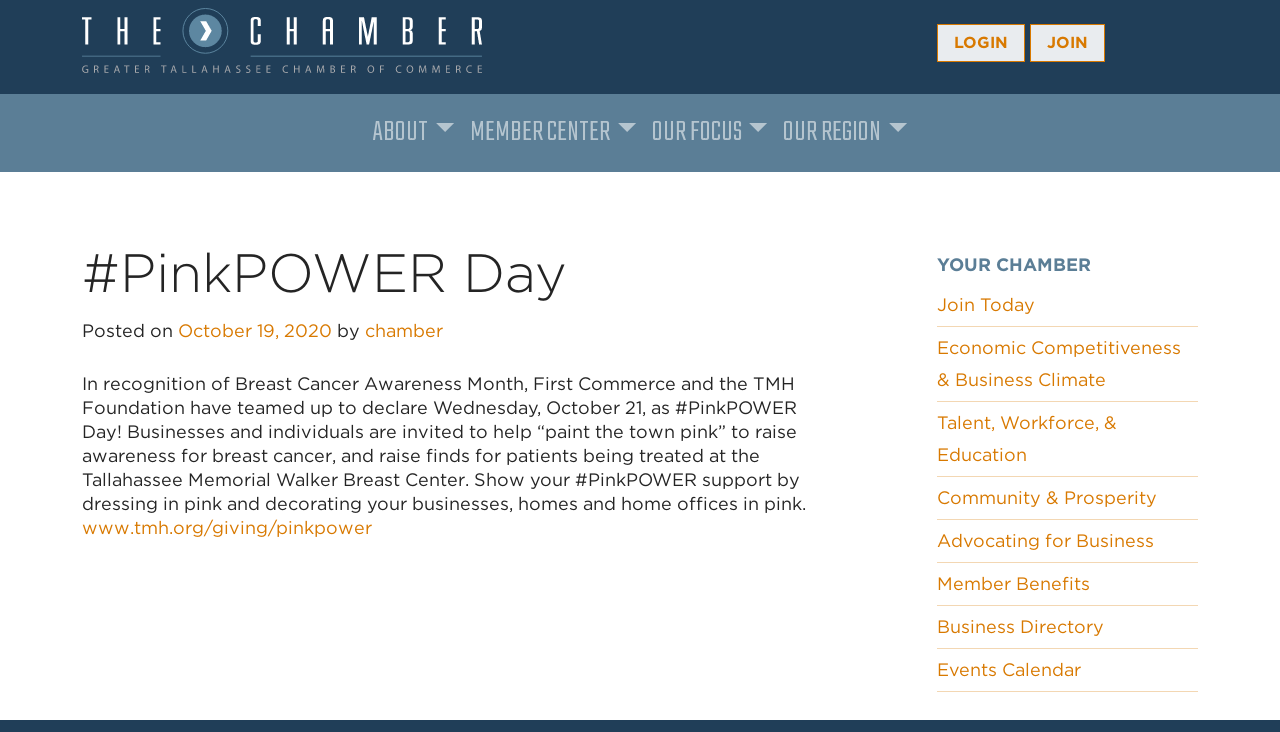

--- FILE ---
content_type: text/html; charset=UTF-8
request_url: https://www.talchamber.com/event/pinkpower-day/
body_size: 13292
content:

<!DOCTYPE html>
<html dir="ltr" lang="en-US" prefix="og: https://ogp.me/ns#">
<head>
	<meta charset="UTF-8">
	<meta name="viewport" content="width=device-width, initial-scale=1, shrink-to-fit=no">
	<link rel="profile" href="http://gmpg.org/xfn/11">
	<link rel="stylesheet" href="/wp-content/themes/chamber22/css/aos.css" />
	
		<!-- All in One SEO 4.9.0 - aioseo.com -->
	<meta name="description" content="In recognition of Breast Cancer Awareness Month, First Commerce and the TMH Foundation have teamed up to declare Wednesday, October 21, as #PinkPOWER Day! Businesses and individuals are invited to help &quot;paint the town pink&quot; to raise awareness for breast cancer, and raise finds for patients being treated at the Tallahassee Memorial Walker Breast Center." />
	<meta name="robots" content="max-image-preview:large" />
	<link rel="canonical" href="https://www.talchamber.com/event/pinkpower-day/" />
	<meta name="generator" content="All in One SEO (AIOSEO) 4.9.0" />
		<meta property="og:locale" content="en_US" />
		<meta property="og:site_name" content="Greater Tallahassee Chamber of Commerce - Business Strong, Member Driven" />
		<meta property="og:type" content="article" />
		<meta property="og:title" content="#PinkPOWER Day - Greater Tallahassee Chamber of Commerce" />
		<meta property="og:description" content="In recognition of Breast Cancer Awareness Month, First Commerce and the TMH Foundation have teamed up to declare Wednesday, October 21, as #PinkPOWER Day! Businesses and individuals are invited to help &quot;paint the town pink&quot; to raise awareness for breast cancer, and raise finds for patients being treated at the Tallahassee Memorial Walker Breast Center." />
		<meta property="og:url" content="https://www.talchamber.com/event/pinkpower-day/" />
		<meta property="article:published_time" content="2020-10-19T14:54:24+00:00" />
		<meta property="article:modified_time" content="2020-10-19T14:54:24+00:00" />
		<meta name="twitter:card" content="summary_large_image" />
		<meta name="twitter:title" content="#PinkPOWER Day - Greater Tallahassee Chamber of Commerce" />
		<meta name="twitter:description" content="In recognition of Breast Cancer Awareness Month, First Commerce and the TMH Foundation have teamed up to declare Wednesday, October 21, as #PinkPOWER Day! Businesses and individuals are invited to help &quot;paint the town pink&quot; to raise awareness for breast cancer, and raise finds for patients being treated at the Tallahassee Memorial Walker Breast Center." />
		<script type="application/ld+json" class="aioseo-schema">
			{"@context":"https:\/\/schema.org","@graph":[{"@type":"BreadcrumbList","@id":"https:\/\/www.talchamber.com\/event\/pinkpower-day\/#breadcrumblist","itemListElement":[{"@type":"ListItem","@id":"https:\/\/www.talchamber.com#listItem","position":1,"name":"Home","item":"https:\/\/www.talchamber.com","nextItem":{"@type":"ListItem","@id":"https:\/\/www.talchamber.com\/events-types\/member-events\/#listItem","name":"Member Events"}},{"@type":"ListItem","@id":"https:\/\/www.talchamber.com\/events-types\/member-events\/#listItem","position":2,"name":"Member Events","item":"https:\/\/www.talchamber.com\/events-types\/member-events\/","nextItem":{"@type":"ListItem","@id":"https:\/\/www.talchamber.com\/event\/pinkpower-day\/#listItem","name":"#PinkPOWER Day"},"previousItem":{"@type":"ListItem","@id":"https:\/\/www.talchamber.com#listItem","name":"Home"}},{"@type":"ListItem","@id":"https:\/\/www.talchamber.com\/event\/pinkpower-day\/#listItem","position":3,"name":"#PinkPOWER Day","previousItem":{"@type":"ListItem","@id":"https:\/\/www.talchamber.com\/events-types\/member-events\/#listItem","name":"Member Events"}}]},{"@type":"Organization","@id":"https:\/\/www.talchamber.com\/#organization","name":"Greater Tallahassee Chamber of Commerce","description":"Business Strong, Member Driven","url":"https:\/\/www.talchamber.com\/"},{"@type":"WebPage","@id":"https:\/\/www.talchamber.com\/event\/pinkpower-day\/#webpage","url":"https:\/\/www.talchamber.com\/event\/pinkpower-day\/","name":"#PinkPOWER Day - Greater Tallahassee Chamber of Commerce","description":"In recognition of Breast Cancer Awareness Month, First Commerce and the TMH Foundation have teamed up to declare Wednesday, October 21, as #PinkPOWER Day! Businesses and individuals are invited to help \"paint the town pink\" to raise awareness for breast cancer, and raise finds for patients being treated at the Tallahassee Memorial Walker Breast Center.","inLanguage":"en-US","isPartOf":{"@id":"https:\/\/www.talchamber.com\/#website"},"breadcrumb":{"@id":"https:\/\/www.talchamber.com\/event\/pinkpower-day\/#breadcrumblist"},"datePublished":"2020-10-19T14:54:24+00:00","dateModified":"2020-10-19T14:54:24+00:00"},{"@type":"WebSite","@id":"https:\/\/www.talchamber.com\/#website","url":"https:\/\/www.talchamber.com\/","name":"Greater Tallahassee Chamber of Commerce","description":"Business Strong, Member Driven","inLanguage":"en-US","publisher":{"@id":"https:\/\/www.talchamber.com\/#organization"}}]}
		</script>
		<!-- All in One SEO -->


	<!-- This site is optimized with the Yoast SEO plugin v23.6 - https://yoast.com/wordpress/plugins/seo/ -->
	<title>#PinkPOWER Day - Greater Tallahassee Chamber of Commerce</title>
	<link rel="canonical" href="https://www.talchamber.com/event/pinkpower-day/" />
	<meta property="og:locale" content="en_US" />
	<meta property="og:type" content="article" />
	<meta property="og:title" content="#PinkPOWER Day - Greater Tallahassee Chamber of Commerce" />
	<meta property="og:description" content="In recognition of Breast Cancer Awareness Month, First Commerce and the TMH Foundation have teamed up to declare Wednesday, October 21, as #PinkPOWER Day! Businesses and individuals are invited to help &#8220;paint the town pink&#8221; to raise awareness for breast cancer, and raise finds for patients being treated at the Tallahassee Memorial Walker Breast Center. [...]Read More... from #PinkPOWER Day" />
	<meta property="og:url" content="https://www.talchamber.com/event/pinkpower-day/" />
	<meta property="og:site_name" content="Greater Tallahassee Chamber of Commerce" />
	<meta name="twitter:card" content="summary_large_image" />
	<script type="application/ld+json" class="yoast-schema-graph">{"@context":"https://schema.org","@graph":[{"@type":"WebPage","@id":"https://www.talchamber.com/event/pinkpower-day/","url":"https://www.talchamber.com/event/pinkpower-day/","name":"#PinkPOWER Day - Greater Tallahassee Chamber of Commerce","isPartOf":{"@id":"https://www.talchamber.com/#website"},"datePublished":"2020-10-19T14:54:24+00:00","dateModified":"2020-10-19T14:54:24+00:00","breadcrumb":{"@id":"https://www.talchamber.com/event/pinkpower-day/#breadcrumb"},"inLanguage":"en-US","potentialAction":[{"@type":"ReadAction","target":["https://www.talchamber.com/event/pinkpower-day/"]}]},{"@type":"BreadcrumbList","@id":"https://www.talchamber.com/event/pinkpower-day/#breadcrumb","itemListElement":[{"@type":"ListItem","position":1,"name":"Home","item":"https://www.talchamber.com/"},{"@type":"ListItem","position":2,"name":"#PinkPOWER Day"}]},{"@type":"WebSite","@id":"https://www.talchamber.com/#website","url":"https://www.talchamber.com/","name":"Greater Tallahassee Chamber of Commerce","description":"Business Strong, Member Driven","potentialAction":[{"@type":"SearchAction","target":{"@type":"EntryPoint","urlTemplate":"https://www.talchamber.com/?s={search_term_string}"},"query-input":{"@type":"PropertyValueSpecification","valueRequired":true,"valueName":"search_term_string"}}],"inLanguage":"en-US"}]}</script>
	<!-- / Yoast SEO plugin. -->


<link rel='dns-prefetch' href='//cloud.typography.com' />
<link rel='dns-prefetch' href='//use.fontawesome.com' />
<link rel="alternate" type="application/rss+xml" title="Greater Tallahassee Chamber of Commerce &raquo; Feed" href="https://www.talchamber.com/feed/" />
<link rel="alternate" type="application/rss+xml" title="Greater Tallahassee Chamber of Commerce &raquo; Comments Feed" href="https://www.talchamber.com/comments/feed/" />
		<!-- This site uses the Google Analytics by MonsterInsights plugin v9.11.1 - Using Analytics tracking - https://www.monsterinsights.com/ -->
							<script src="//www.googletagmanager.com/gtag/js?id=G-B75FCFPT39"  data-cfasync="false" data-wpfc-render="false" async></script>
			<script data-cfasync="false" data-wpfc-render="false">
				var mi_version = '9.11.1';
				var mi_track_user = true;
				var mi_no_track_reason = '';
								var MonsterInsightsDefaultLocations = {"page_location":"https:\/\/www.talchamber.com\/event\/pinkpower-day\/"};
								if ( typeof MonsterInsightsPrivacyGuardFilter === 'function' ) {
					var MonsterInsightsLocations = (typeof MonsterInsightsExcludeQuery === 'object') ? MonsterInsightsPrivacyGuardFilter( MonsterInsightsExcludeQuery ) : MonsterInsightsPrivacyGuardFilter( MonsterInsightsDefaultLocations );
				} else {
					var MonsterInsightsLocations = (typeof MonsterInsightsExcludeQuery === 'object') ? MonsterInsightsExcludeQuery : MonsterInsightsDefaultLocations;
				}

								var disableStrs = [
										'ga-disable-G-B75FCFPT39',
									];

				/* Function to detect opted out users */
				function __gtagTrackerIsOptedOut() {
					for (var index = 0; index < disableStrs.length; index++) {
						if (document.cookie.indexOf(disableStrs[index] + '=true') > -1) {
							return true;
						}
					}

					return false;
				}

				/* Disable tracking if the opt-out cookie exists. */
				if (__gtagTrackerIsOptedOut()) {
					for (var index = 0; index < disableStrs.length; index++) {
						window[disableStrs[index]] = true;
					}
				}

				/* Opt-out function */
				function __gtagTrackerOptout() {
					for (var index = 0; index < disableStrs.length; index++) {
						document.cookie = disableStrs[index] + '=true; expires=Thu, 31 Dec 2099 23:59:59 UTC; path=/';
						window[disableStrs[index]] = true;
					}
				}

				if ('undefined' === typeof gaOptout) {
					function gaOptout() {
						__gtagTrackerOptout();
					}
				}
								window.dataLayer = window.dataLayer || [];

				window.MonsterInsightsDualTracker = {
					helpers: {},
					trackers: {},
				};
				if (mi_track_user) {
					function __gtagDataLayer() {
						dataLayer.push(arguments);
					}

					function __gtagTracker(type, name, parameters) {
						if (!parameters) {
							parameters = {};
						}

						if (parameters.send_to) {
							__gtagDataLayer.apply(null, arguments);
							return;
						}

						if (type === 'event') {
														parameters.send_to = monsterinsights_frontend.v4_id;
							var hookName = name;
							if (typeof parameters['event_category'] !== 'undefined') {
								hookName = parameters['event_category'] + ':' + name;
							}

							if (typeof MonsterInsightsDualTracker.trackers[hookName] !== 'undefined') {
								MonsterInsightsDualTracker.trackers[hookName](parameters);
							} else {
								__gtagDataLayer('event', name, parameters);
							}
							
						} else {
							__gtagDataLayer.apply(null, arguments);
						}
					}

					__gtagTracker('js', new Date());
					__gtagTracker('set', {
						'developer_id.dZGIzZG': true,
											});
					if ( MonsterInsightsLocations.page_location ) {
						__gtagTracker('set', MonsterInsightsLocations);
					}
										__gtagTracker('config', 'G-B75FCFPT39', {"forceSSL":"true"} );
										window.gtag = __gtagTracker;										(function () {
						/* https://developers.google.com/analytics/devguides/collection/analyticsjs/ */
						/* ga and __gaTracker compatibility shim. */
						var noopfn = function () {
							return null;
						};
						var newtracker = function () {
							return new Tracker();
						};
						var Tracker = function () {
							return null;
						};
						var p = Tracker.prototype;
						p.get = noopfn;
						p.set = noopfn;
						p.send = function () {
							var args = Array.prototype.slice.call(arguments);
							args.unshift('send');
							__gaTracker.apply(null, args);
						};
						var __gaTracker = function () {
							var len = arguments.length;
							if (len === 0) {
								return;
							}
							var f = arguments[len - 1];
							if (typeof f !== 'object' || f === null || typeof f.hitCallback !== 'function') {
								if ('send' === arguments[0]) {
									var hitConverted, hitObject = false, action;
									if ('event' === arguments[1]) {
										if ('undefined' !== typeof arguments[3]) {
											hitObject = {
												'eventAction': arguments[3],
												'eventCategory': arguments[2],
												'eventLabel': arguments[4],
												'value': arguments[5] ? arguments[5] : 1,
											}
										}
									}
									if ('pageview' === arguments[1]) {
										if ('undefined' !== typeof arguments[2]) {
											hitObject = {
												'eventAction': 'page_view',
												'page_path': arguments[2],
											}
										}
									}
									if (typeof arguments[2] === 'object') {
										hitObject = arguments[2];
									}
									if (typeof arguments[5] === 'object') {
										Object.assign(hitObject, arguments[5]);
									}
									if ('undefined' !== typeof arguments[1].hitType) {
										hitObject = arguments[1];
										if ('pageview' === hitObject.hitType) {
											hitObject.eventAction = 'page_view';
										}
									}
									if (hitObject) {
										action = 'timing' === arguments[1].hitType ? 'timing_complete' : hitObject.eventAction;
										hitConverted = mapArgs(hitObject);
										__gtagTracker('event', action, hitConverted);
									}
								}
								return;
							}

							function mapArgs(args) {
								var arg, hit = {};
								var gaMap = {
									'eventCategory': 'event_category',
									'eventAction': 'event_action',
									'eventLabel': 'event_label',
									'eventValue': 'event_value',
									'nonInteraction': 'non_interaction',
									'timingCategory': 'event_category',
									'timingVar': 'name',
									'timingValue': 'value',
									'timingLabel': 'event_label',
									'page': 'page_path',
									'location': 'page_location',
									'title': 'page_title',
									'referrer' : 'page_referrer',
								};
								for (arg in args) {
																		if (!(!args.hasOwnProperty(arg) || !gaMap.hasOwnProperty(arg))) {
										hit[gaMap[arg]] = args[arg];
									} else {
										hit[arg] = args[arg];
									}
								}
								return hit;
							}

							try {
								f.hitCallback();
							} catch (ex) {
							}
						};
						__gaTracker.create = newtracker;
						__gaTracker.getByName = newtracker;
						__gaTracker.getAll = function () {
							return [];
						};
						__gaTracker.remove = noopfn;
						__gaTracker.loaded = true;
						window['__gaTracker'] = __gaTracker;
					})();
									} else {
										console.log("");
					(function () {
						function __gtagTracker() {
							return null;
						}

						window['__gtagTracker'] = __gtagTracker;
						window['gtag'] = __gtagTracker;
					})();
									}
			</script>
							<!-- / Google Analytics by MonsterInsights -->
		<script>
window._wpemojiSettings = {"baseUrl":"https:\/\/s.w.org\/images\/core\/emoji\/15.0.3\/72x72\/","ext":".png","svgUrl":"https:\/\/s.w.org\/images\/core\/emoji\/15.0.3\/svg\/","svgExt":".svg","source":{"concatemoji":"https:\/\/www.talchamber.com\/wp-includes\/js\/wp-emoji-release.min.js?ver=6.5.7"}};
/*! This file is auto-generated */
!function(i,n){var o,s,e;function c(e){try{var t={supportTests:e,timestamp:(new Date).valueOf()};sessionStorage.setItem(o,JSON.stringify(t))}catch(e){}}function p(e,t,n){e.clearRect(0,0,e.canvas.width,e.canvas.height),e.fillText(t,0,0);var t=new Uint32Array(e.getImageData(0,0,e.canvas.width,e.canvas.height).data),r=(e.clearRect(0,0,e.canvas.width,e.canvas.height),e.fillText(n,0,0),new Uint32Array(e.getImageData(0,0,e.canvas.width,e.canvas.height).data));return t.every(function(e,t){return e===r[t]})}function u(e,t,n){switch(t){case"flag":return n(e,"\ud83c\udff3\ufe0f\u200d\u26a7\ufe0f","\ud83c\udff3\ufe0f\u200b\u26a7\ufe0f")?!1:!n(e,"\ud83c\uddfa\ud83c\uddf3","\ud83c\uddfa\u200b\ud83c\uddf3")&&!n(e,"\ud83c\udff4\udb40\udc67\udb40\udc62\udb40\udc65\udb40\udc6e\udb40\udc67\udb40\udc7f","\ud83c\udff4\u200b\udb40\udc67\u200b\udb40\udc62\u200b\udb40\udc65\u200b\udb40\udc6e\u200b\udb40\udc67\u200b\udb40\udc7f");case"emoji":return!n(e,"\ud83d\udc26\u200d\u2b1b","\ud83d\udc26\u200b\u2b1b")}return!1}function f(e,t,n){var r="undefined"!=typeof WorkerGlobalScope&&self instanceof WorkerGlobalScope?new OffscreenCanvas(300,150):i.createElement("canvas"),a=r.getContext("2d",{willReadFrequently:!0}),o=(a.textBaseline="top",a.font="600 32px Arial",{});return e.forEach(function(e){o[e]=t(a,e,n)}),o}function t(e){var t=i.createElement("script");t.src=e,t.defer=!0,i.head.appendChild(t)}"undefined"!=typeof Promise&&(o="wpEmojiSettingsSupports",s=["flag","emoji"],n.supports={everything:!0,everythingExceptFlag:!0},e=new Promise(function(e){i.addEventListener("DOMContentLoaded",e,{once:!0})}),new Promise(function(t){var n=function(){try{var e=JSON.parse(sessionStorage.getItem(o));if("object"==typeof e&&"number"==typeof e.timestamp&&(new Date).valueOf()<e.timestamp+604800&&"object"==typeof e.supportTests)return e.supportTests}catch(e){}return null}();if(!n){if("undefined"!=typeof Worker&&"undefined"!=typeof OffscreenCanvas&&"undefined"!=typeof URL&&URL.createObjectURL&&"undefined"!=typeof Blob)try{var e="postMessage("+f.toString()+"("+[JSON.stringify(s),u.toString(),p.toString()].join(",")+"));",r=new Blob([e],{type:"text/javascript"}),a=new Worker(URL.createObjectURL(r),{name:"wpTestEmojiSupports"});return void(a.onmessage=function(e){c(n=e.data),a.terminate(),t(n)})}catch(e){}c(n=f(s,u,p))}t(n)}).then(function(e){for(var t in e)n.supports[t]=e[t],n.supports.everything=n.supports.everything&&n.supports[t],"flag"!==t&&(n.supports.everythingExceptFlag=n.supports.everythingExceptFlag&&n.supports[t]);n.supports.everythingExceptFlag=n.supports.everythingExceptFlag&&!n.supports.flag,n.DOMReady=!1,n.readyCallback=function(){n.DOMReady=!0}}).then(function(){return e}).then(function(){var e;n.supports.everything||(n.readyCallback(),(e=n.source||{}).concatemoji?t(e.concatemoji):e.wpemoji&&e.twemoji&&(t(e.twemoji),t(e.wpemoji)))}))}((window,document),window._wpemojiSettings);
</script>
<link rel='stylesheet' id='adsanity-default-css-css' href='https://www.talchamber.com/wp-content/plugins/adsanity/dist/css/widget-default.css?ver=1.9.5' media='screen' />
<style id='wp-emoji-styles-inline-css'>

	img.wp-smiley, img.emoji {
		display: inline !important;
		border: none !important;
		box-shadow: none !important;
		height: 1em !important;
		width: 1em !important;
		margin: 0 0.07em !important;
		vertical-align: -0.1em !important;
		background: none !important;
		padding: 0 !important;
	}
</style>
<link rel='stylesheet' id='wp-block-library-css' href='https://www.talchamber.com/wp-includes/css/dist/block-library/style.min.css?ver=6.5.7' media='all' />
<link rel='stylesheet' id='aioseo/css/src/vue/standalone/blocks/table-of-contents/global.scss-css' href='https://www.talchamber.com/wp-content/plugins/all-in-one-seo-pack/dist/Lite/assets/css/table-of-contents/global.e90f6d47.css?ver=4.9.0' media='all' />
<style id='classic-theme-styles-inline-css'>
/*! This file is auto-generated */
.wp-block-button__link{color:#fff;background-color:#32373c;border-radius:9999px;box-shadow:none;text-decoration:none;padding:calc(.667em + 2px) calc(1.333em + 2px);font-size:1.125em}.wp-block-file__button{background:#32373c;color:#fff;text-decoration:none}
</style>
<style id='global-styles-inline-css'>
body{--wp--preset--color--black: #000000;--wp--preset--color--cyan-bluish-gray: #abb8c3;--wp--preset--color--white: #fff;--wp--preset--color--pale-pink: #f78da7;--wp--preset--color--vivid-red: #cf2e2e;--wp--preset--color--luminous-vivid-orange: #ff6900;--wp--preset--color--luminous-vivid-amber: #fcb900;--wp--preset--color--light-green-cyan: #7bdcb5;--wp--preset--color--vivid-green-cyan: #00d084;--wp--preset--color--pale-cyan-blue: #8ed1fc;--wp--preset--color--vivid-cyan-blue: #0693e3;--wp--preset--color--vivid-purple: #9b51e0;--wp--preset--color--blue: #0d6efd;--wp--preset--color--indigo: #6610f2;--wp--preset--color--purple: #5533ff;--wp--preset--color--pink: #d63384;--wp--preset--color--red: #dc3545;--wp--preset--color--orange: #fd7e14;--wp--preset--color--yellow: #ffc107;--wp--preset--color--green: #198754;--wp--preset--color--teal: #20c997;--wp--preset--color--cyan: #0dcaf0;--wp--preset--color--gray: #6c757d;--wp--preset--color--gray-dark: #343a40;--wp--preset--gradient--vivid-cyan-blue-to-vivid-purple: linear-gradient(135deg,rgba(6,147,227,1) 0%,rgb(155,81,224) 100%);--wp--preset--gradient--light-green-cyan-to-vivid-green-cyan: linear-gradient(135deg,rgb(122,220,180) 0%,rgb(0,208,130) 100%);--wp--preset--gradient--luminous-vivid-amber-to-luminous-vivid-orange: linear-gradient(135deg,rgba(252,185,0,1) 0%,rgba(255,105,0,1) 100%);--wp--preset--gradient--luminous-vivid-orange-to-vivid-red: linear-gradient(135deg,rgba(255,105,0,1) 0%,rgb(207,46,46) 100%);--wp--preset--gradient--very-light-gray-to-cyan-bluish-gray: linear-gradient(135deg,rgb(238,238,238) 0%,rgb(169,184,195) 100%);--wp--preset--gradient--cool-to-warm-spectrum: linear-gradient(135deg,rgb(74,234,220) 0%,rgb(151,120,209) 20%,rgb(207,42,186) 40%,rgb(238,44,130) 60%,rgb(251,105,98) 80%,rgb(254,248,76) 100%);--wp--preset--gradient--blush-light-purple: linear-gradient(135deg,rgb(255,206,236) 0%,rgb(152,150,240) 100%);--wp--preset--gradient--blush-bordeaux: linear-gradient(135deg,rgb(254,205,165) 0%,rgb(254,45,45) 50%,rgb(107,0,62) 100%);--wp--preset--gradient--luminous-dusk: linear-gradient(135deg,rgb(255,203,112) 0%,rgb(199,81,192) 50%,rgb(65,88,208) 100%);--wp--preset--gradient--pale-ocean: linear-gradient(135deg,rgb(255,245,203) 0%,rgb(182,227,212) 50%,rgb(51,167,181) 100%);--wp--preset--gradient--electric-grass: linear-gradient(135deg,rgb(202,248,128) 0%,rgb(113,206,126) 100%);--wp--preset--gradient--midnight: linear-gradient(135deg,rgb(2,3,129) 0%,rgb(40,116,252) 100%);--wp--preset--font-size--small: 13px;--wp--preset--font-size--medium: 20px;--wp--preset--font-size--large: 36px;--wp--preset--font-size--x-large: 42px;--wp--preset--spacing--20: 0.44rem;--wp--preset--spacing--30: 0.67rem;--wp--preset--spacing--40: 1rem;--wp--preset--spacing--50: 1.5rem;--wp--preset--spacing--60: 2.25rem;--wp--preset--spacing--70: 3.38rem;--wp--preset--spacing--80: 5.06rem;--wp--preset--shadow--natural: 6px 6px 9px rgba(0, 0, 0, 0.2);--wp--preset--shadow--deep: 12px 12px 50px rgba(0, 0, 0, 0.4);--wp--preset--shadow--sharp: 6px 6px 0px rgba(0, 0, 0, 0.2);--wp--preset--shadow--outlined: 6px 6px 0px -3px rgba(255, 255, 255, 1), 6px 6px rgba(0, 0, 0, 1);--wp--preset--shadow--crisp: 6px 6px 0px rgba(0, 0, 0, 1);}:where(.is-layout-flex){gap: 0.5em;}:where(.is-layout-grid){gap: 0.5em;}body .is-layout-flex{display: flex;}body .is-layout-flex{flex-wrap: wrap;align-items: center;}body .is-layout-flex > *{margin: 0;}body .is-layout-grid{display: grid;}body .is-layout-grid > *{margin: 0;}:where(.wp-block-columns.is-layout-flex){gap: 2em;}:where(.wp-block-columns.is-layout-grid){gap: 2em;}:where(.wp-block-post-template.is-layout-flex){gap: 1.25em;}:where(.wp-block-post-template.is-layout-grid){gap: 1.25em;}.has-black-color{color: var(--wp--preset--color--black) !important;}.has-cyan-bluish-gray-color{color: var(--wp--preset--color--cyan-bluish-gray) !important;}.has-white-color{color: var(--wp--preset--color--white) !important;}.has-pale-pink-color{color: var(--wp--preset--color--pale-pink) !important;}.has-vivid-red-color{color: var(--wp--preset--color--vivid-red) !important;}.has-luminous-vivid-orange-color{color: var(--wp--preset--color--luminous-vivid-orange) !important;}.has-luminous-vivid-amber-color{color: var(--wp--preset--color--luminous-vivid-amber) !important;}.has-light-green-cyan-color{color: var(--wp--preset--color--light-green-cyan) !important;}.has-vivid-green-cyan-color{color: var(--wp--preset--color--vivid-green-cyan) !important;}.has-pale-cyan-blue-color{color: var(--wp--preset--color--pale-cyan-blue) !important;}.has-vivid-cyan-blue-color{color: var(--wp--preset--color--vivid-cyan-blue) !important;}.has-vivid-purple-color{color: var(--wp--preset--color--vivid-purple) !important;}.has-black-background-color{background-color: var(--wp--preset--color--black) !important;}.has-cyan-bluish-gray-background-color{background-color: var(--wp--preset--color--cyan-bluish-gray) !important;}.has-white-background-color{background-color: var(--wp--preset--color--white) !important;}.has-pale-pink-background-color{background-color: var(--wp--preset--color--pale-pink) !important;}.has-vivid-red-background-color{background-color: var(--wp--preset--color--vivid-red) !important;}.has-luminous-vivid-orange-background-color{background-color: var(--wp--preset--color--luminous-vivid-orange) !important;}.has-luminous-vivid-amber-background-color{background-color: var(--wp--preset--color--luminous-vivid-amber) !important;}.has-light-green-cyan-background-color{background-color: var(--wp--preset--color--light-green-cyan) !important;}.has-vivid-green-cyan-background-color{background-color: var(--wp--preset--color--vivid-green-cyan) !important;}.has-pale-cyan-blue-background-color{background-color: var(--wp--preset--color--pale-cyan-blue) !important;}.has-vivid-cyan-blue-background-color{background-color: var(--wp--preset--color--vivid-cyan-blue) !important;}.has-vivid-purple-background-color{background-color: var(--wp--preset--color--vivid-purple) !important;}.has-black-border-color{border-color: var(--wp--preset--color--black) !important;}.has-cyan-bluish-gray-border-color{border-color: var(--wp--preset--color--cyan-bluish-gray) !important;}.has-white-border-color{border-color: var(--wp--preset--color--white) !important;}.has-pale-pink-border-color{border-color: var(--wp--preset--color--pale-pink) !important;}.has-vivid-red-border-color{border-color: var(--wp--preset--color--vivid-red) !important;}.has-luminous-vivid-orange-border-color{border-color: var(--wp--preset--color--luminous-vivid-orange) !important;}.has-luminous-vivid-amber-border-color{border-color: var(--wp--preset--color--luminous-vivid-amber) !important;}.has-light-green-cyan-border-color{border-color: var(--wp--preset--color--light-green-cyan) !important;}.has-vivid-green-cyan-border-color{border-color: var(--wp--preset--color--vivid-green-cyan) !important;}.has-pale-cyan-blue-border-color{border-color: var(--wp--preset--color--pale-cyan-blue) !important;}.has-vivid-cyan-blue-border-color{border-color: var(--wp--preset--color--vivid-cyan-blue) !important;}.has-vivid-purple-border-color{border-color: var(--wp--preset--color--vivid-purple) !important;}.has-vivid-cyan-blue-to-vivid-purple-gradient-background{background: var(--wp--preset--gradient--vivid-cyan-blue-to-vivid-purple) !important;}.has-light-green-cyan-to-vivid-green-cyan-gradient-background{background: var(--wp--preset--gradient--light-green-cyan-to-vivid-green-cyan) !important;}.has-luminous-vivid-amber-to-luminous-vivid-orange-gradient-background{background: var(--wp--preset--gradient--luminous-vivid-amber-to-luminous-vivid-orange) !important;}.has-luminous-vivid-orange-to-vivid-red-gradient-background{background: var(--wp--preset--gradient--luminous-vivid-orange-to-vivid-red) !important;}.has-very-light-gray-to-cyan-bluish-gray-gradient-background{background: var(--wp--preset--gradient--very-light-gray-to-cyan-bluish-gray) !important;}.has-cool-to-warm-spectrum-gradient-background{background: var(--wp--preset--gradient--cool-to-warm-spectrum) !important;}.has-blush-light-purple-gradient-background{background: var(--wp--preset--gradient--blush-light-purple) !important;}.has-blush-bordeaux-gradient-background{background: var(--wp--preset--gradient--blush-bordeaux) !important;}.has-luminous-dusk-gradient-background{background: var(--wp--preset--gradient--luminous-dusk) !important;}.has-pale-ocean-gradient-background{background: var(--wp--preset--gradient--pale-ocean) !important;}.has-electric-grass-gradient-background{background: var(--wp--preset--gradient--electric-grass) !important;}.has-midnight-gradient-background{background: var(--wp--preset--gradient--midnight) !important;}.has-small-font-size{font-size: var(--wp--preset--font-size--small) !important;}.has-medium-font-size{font-size: var(--wp--preset--font-size--medium) !important;}.has-large-font-size{font-size: var(--wp--preset--font-size--large) !important;}.has-x-large-font-size{font-size: var(--wp--preset--font-size--x-large) !important;}
.wp-block-navigation a:where(:not(.wp-element-button)){color: inherit;}
:where(.wp-block-post-template.is-layout-flex){gap: 1.25em;}:where(.wp-block-post-template.is-layout-grid){gap: 1.25em;}
:where(.wp-block-columns.is-layout-flex){gap: 2em;}:where(.wp-block-columns.is-layout-grid){gap: 2em;}
.wp-block-pullquote{font-size: 1.5em;line-height: 1.6;}
</style>
<link rel='stylesheet' id='adsanity-cas-css' href='https://www.talchamber.com/cas-custom-sizes/?ver=1.6' media='all' />
<link rel='stylesheet' id='wpsm_ac-font-awesome-front-css' href='https://www.talchamber.com/wp-content/plugins/responsive-accordion-and-collapse/css/font-awesome/css/font-awesome.min.css?ver=6.5.7' media='all' />
<link rel='stylesheet' id='wpsm_ac_bootstrap-front-css' href='https://www.talchamber.com/wp-content/plugins/responsive-accordion-and-collapse/css/bootstrap-front.css?ver=6.5.7' media='all' />
<link rel='stylesheet' id='wp-pagenavi-css' href='https://www.talchamber.com/wp-content/plugins/wp-pagenavi/pagenavi-css.css?ver=2.70' media='all' />
<link rel='stylesheet' id='child-pages-shortcode-css-css' href='https://www.talchamber.com/wp-content/plugins/child-pages-shortcode/css/child-pages-shortcode.min.css?ver=1.1.4' media='all' />
<link rel='stylesheet' id='child-understrap-styles-css' href='https://www.talchamber.com/wp-content/themes/chamber22/css/child-theme.css?ver=1.1.0' media='all' />
<link rel='stylesheet' id='custom-css' href='https://www.talchamber.com/wp-content/themes/chamber22/css/custom.css?ver=5608' media='all' />
<link rel='stylesheet' id='typography-css' href='https://cloud.typography.com/6082272/6072772/css/fonts.css?ver=1.1.0' media='all' />
<link rel='stylesheet' id='font-awesome-official-css' href='https://use.fontawesome.com/releases/v6.5.1/css/all.css' media='all' integrity="sha384-t1nt8BQoYMLFN5p42tRAtuAAFQaCQODekUVeKKZrEnEyp4H2R0RHFz0KWpmj7i8g" crossorigin="anonymous" />
<link rel='stylesheet' id='font-awesome-official-v4shim-css' href='https://use.fontawesome.com/releases/v6.5.1/css/v4-shims.css' media='all' integrity="sha384-5Jfdy0XO8+vjCRofsSnGmxGSYjLfsjjTOABKxVr8BkfvlaAm14bIJc7Jcjfq/xQI" crossorigin="anonymous" />
<!--n2css--><script src="https://www.talchamber.com/wp-content/plugins/google-analytics-for-wordpress/assets/js/frontend-gtag.min.js?ver=9.11.1" id="monsterinsights-frontend-script-js" async data-wp-strategy="async"></script>
<script data-cfasync="false" data-wpfc-render="false" id='monsterinsights-frontend-script-js-extra'>var monsterinsights_frontend = {"js_events_tracking":"true","download_extensions":"doc,pdf,ppt,zip,xls,docx,pptx,xlsx","inbound_paths":"[]","home_url":"https:\/\/www.talchamber.com","hash_tracking":"false","v4_id":"G-B75FCFPT39"};</script>
<script src="https://www.talchamber.com/wp-includes/js/jquery/jquery.min.js?ver=3.7.1" id="jquery-core-js"></script>
<script src="https://www.talchamber.com/wp-includes/js/jquery/jquery-migrate.min.js?ver=3.4.1" id="jquery-migrate-js"></script>
<script src="https://www.talchamber.com/wp-content/plugins/child-pages-shortcode/js/child-pages-shortcode.min.js?ver=1.1.4" id="child-pages-shortcode-js"></script>
<link rel="https://api.w.org/" href="https://www.talchamber.com/wp-json/" /><link rel="EditURI" type="application/rsd+xml" title="RSD" href="https://www.talchamber.com/xmlrpc.php?rsd" />
<meta name="generator" content="WordPress 6.5.7" />
<link rel='shortlink' href='https://www.talchamber.com/?p=33146' />
<link rel="alternate" type="application/json+oembed" href="https://www.talchamber.com/wp-json/oembed/1.0/embed?url=https%3A%2F%2Fwww.talchamber.com%2Fevent%2Fpinkpower-day%2F" />
<link rel="alternate" type="text/xml+oembed" href="https://www.talchamber.com/wp-json/oembed/1.0/embed?url=https%3A%2F%2Fwww.talchamber.com%2Fevent%2Fpinkpower-day%2F&#038;format=xml" />
<meta name="mobile-web-app-capable" content="yes">
<meta name="apple-mobile-web-app-capable" content="yes">
<meta name="apple-mobile-web-app-title" content="Greater Tallahassee Chamber of Commerce - Business Strong, Member Driven">
<link rel="icon" href="https://www.talchamber.com/wp-content/uploads/2022/04/Screen-Shot-2022-04-11-at-9.25.20-PM.png" sizes="32x32" />
<link rel="icon" href="https://www.talchamber.com/wp-content/uploads/2022/04/Screen-Shot-2022-04-11-at-9.25.20-PM.png" sizes="192x192" />
<link rel="apple-touch-icon" href="https://www.talchamber.com/wp-content/uploads/2022/04/Screen-Shot-2022-04-11-at-9.25.20-PM.png" />
<meta name="msapplication-TileImage" content="https://www.talchamber.com/wp-content/uploads/2022/04/Screen-Shot-2022-04-11-at-9.25.20-PM.png" />
<style id="wpforms-css-vars-root">
				:root {
					--wpforms-field-border-radius: 3px;
--wpforms-field-border-style: solid;
--wpforms-field-border-size: 1px;
--wpforms-field-background-color: #ffffff;
--wpforms-field-border-color: rgba( 0, 0, 0, 0.25 );
--wpforms-field-border-color-spare: rgba( 0, 0, 0, 0.25 );
--wpforms-field-text-color: rgba( 0, 0, 0, 0.7 );
--wpforms-field-menu-color: #ffffff;
--wpforms-label-color: rgba( 0, 0, 0, 0.85 );
--wpforms-label-sublabel-color: rgba( 0, 0, 0, 0.55 );
--wpforms-label-error-color: #d63637;
--wpforms-button-border-radius: 3px;
--wpforms-button-border-style: none;
--wpforms-button-border-size: 1px;
--wpforms-button-background-color: #066aab;
--wpforms-button-border-color: #066aab;
--wpforms-button-text-color: #ffffff;
--wpforms-page-break-color: #066aab;
--wpforms-background-image: none;
--wpforms-background-position: center center;
--wpforms-background-repeat: no-repeat;
--wpforms-background-size: cover;
--wpforms-background-width: 100px;
--wpforms-background-height: 100px;
--wpforms-background-color: rgba( 0, 0, 0, 0 );
--wpforms-background-url: none;
--wpforms-container-padding: 0px;
--wpforms-container-border-style: none;
--wpforms-container-border-width: 1px;
--wpforms-container-border-color: #000000;
--wpforms-container-border-radius: 3px;
--wpforms-field-size-input-height: 43px;
--wpforms-field-size-input-spacing: 15px;
--wpforms-field-size-font-size: 16px;
--wpforms-field-size-line-height: 19px;
--wpforms-field-size-padding-h: 14px;
--wpforms-field-size-checkbox-size: 16px;
--wpforms-field-size-sublabel-spacing: 5px;
--wpforms-field-size-icon-size: 1;
--wpforms-label-size-font-size: 16px;
--wpforms-label-size-line-height: 19px;
--wpforms-label-size-sublabel-font-size: 14px;
--wpforms-label-size-sublabel-line-height: 17px;
--wpforms-button-size-font-size: 17px;
--wpforms-button-size-height: 41px;
--wpforms-button-size-padding-h: 15px;
--wpforms-button-size-margin-top: 10px;
--wpforms-container-shadow-size-box-shadow: none;

				}
			</style>    <link rel="stylesheet" href="/wp-content/themes/chamber22/css/font-awesome-animation.min.css">
    <link rel="stylesheet" type="text/css" href="https://cloud.typography.com/6082272/6072772/css/fonts.css">
    <script src="https://ajax.googleapis.com/ajax/libs/jquery/1/jquery.min.js"></script>
    <link rel="preconnect" href="https://fonts.googleapis.com"> 
	<link rel="preconnect" href="https://fonts.gstatic.com" crossorigin> 
	<link href="https://fonts.googleapis.com/css2?family=Teko:wght@300&display=swap" rel="stylesheet">
    <link rel="stylesheet" href="/wp-content/themes/chamber22/style.css?v=1.21">
    	
</head>

<body class="events-template-default single single-events postid-33146 wp-embed-responsive sp-easy-accordion-enabled do-etfw group-blog understrap-has-sidebar" itemscope itemtype="http://schema.org/WebSite">
<div class="site" id="page">

	<!-- ******************* The Navbar Area ******************* -->
	<header id="wrapper-navbar">

		<a class="skip-link sr-only sr-only-focusable" href="#content">Skip to content</a>

		<section class="navbar-dark p-0 m-0" id="brand">
	<div class="container pt-0">
	<div class="row pb-0 pt-2">
				<div class="col-md-9">
					<a class="" href="https://www.talchamber.com/"><img id="logo" src="https://www.talchamber.com/wp-content/themes/chamber22/images/tallahassee-chamber-logo.svg" alt="Tallahassee Chamber of Commerce Logo"></a>				</div>
				<div class="col-md-3 pt-3 pb-3 ">
					<a class="btn btn-outline-light btn-sm " href="//web.talchamber.com/portal" type="button">Login</a> <a class="btn btn-outline-light btn-sm " href="//web.talchamber.com/atlas/forms/1" type="button">Join</a>
				</div>
			</div>
	</div>
</section>
<div class="container-flex text-center pt-0">			
<nav id="main-nav" class="navbar navbar-expand-md navbar-dark bg-primary-chamber" aria-labelledby="main-nav-label">
    <h2 id="main-nav-label" class="screen-reader-text">
        Main Navigation	</h2>
	<div style="width:100%;" class="pt-0 mt-0">
			

	<div id="thenav">
			<button class="navbar-toggler" type="button" data-bs-toggle="collapse" data-bs-target="#navbarNavDropdown" aria-controls="navbarNavDropdown" aria-expanded="false" aria-label="Toggle navigation">
				<span class="navbar-toggler-icon"></span>
			</button>
			<!-- The WordPress Menu goes here -->
			<div class="container mt-3 pt-1 pb-1 mb-0">				<div id="navbarNavDropdown" class="collapse navbar-collapse"><ul id="main-menu" class="navbar-nav m-auto"><li itemscope="itemscope" itemtype="https://www.schema.org/SiteNavigationElement" id="menu-item-39106" class="menu-item menu-item-type-post_type menu-item-object-page menu-item-has-children dropdown menu-item-39106 nav-item"><a title="About" href="#" data-toggle="dropdown" data-bs-toggle="dropdown" aria-haspopup="true" aria-expanded="false" class="dropdown-toggle nav-link" id="menu-item-dropdown-39106">About</a>
<ul class="dropdown-menu" aria-labelledby="menu-item-dropdown-39106" >
	<li itemscope="itemscope" itemtype="https://www.schema.org/SiteNavigationElement" id="menu-item-39107" class="menu-item menu-item-type-post_type menu-item-object-page menu-item-39107 nav-item"><a title="Board of Directors" href="https://www.talchamber.com/board/" class="dropdown-item">Board of Directors</a></li>
	<li itemscope="itemscope" itemtype="https://www.schema.org/SiteNavigationElement" id="menu-item-39108" class="menu-item menu-item-type-post_type menu-item-object-page menu-item-39108 nav-item"><a title="Affiliates" href="https://www.talchamber.com/affiliates/" class="dropdown-item">Affiliates</a></li>
	<li itemscope="itemscope" itemtype="https://www.schema.org/SiteNavigationElement" id="menu-item-39109" class="menu-item menu-item-type-post_type menu-item-object-page menu-item-39109 nav-item"><a title="Leadership &#038; Staff" href="https://www.talchamber.com/about-the-chamber/staff/" class="dropdown-item">Leadership &#038; Staff</a></li>
	<li itemscope="itemscope" itemtype="https://www.schema.org/SiteNavigationElement" id="menu-item-39110" class="menu-item menu-item-type-post_type menu-item-object-page menu-item-39110 nav-item"><a title="Mission &#038; Strategic Plan" href="https://www.talchamber.com/about-the-chamber/mission/" class="dropdown-item">Mission &#038; Strategic Plan</a></li>
	<li itemscope="itemscope" itemtype="https://www.schema.org/SiteNavigationElement" id="menu-item-39710" class="menu-item menu-item-type-post_type menu-item-object-page menu-item-39710 nav-item"><a title="Premier Partners" href="https://www.talchamber.com/about-the-chamber/premier-partners-2/" class="dropdown-item">Premier Partners</a></li>
</ul>
</li>
<li itemscope="itemscope" itemtype="https://www.schema.org/SiteNavigationElement" id="menu-item-39114" class="menu-item menu-item-type-post_type menu-item-object-page menu-item-has-children dropdown menu-item-39114 nav-item"><a title="Member Center" href="#" data-toggle="dropdown" data-bs-toggle="dropdown" aria-haspopup="true" aria-expanded="false" class="dropdown-toggle nav-link" id="menu-item-dropdown-39114">Member Center</a>
<ul class="dropdown-menu" aria-labelledby="menu-item-dropdown-39114" >
	<li itemscope="itemscope" itemtype="https://www.schema.org/SiteNavigationElement" id="menu-item-39115" class="menu-item menu-item-type-custom menu-item-object-custom menu-item-39115 nav-item"><a title="Business Directory" href="https://web.talchamber.com/search" class="dropdown-item">Business Directory</a></li>
	<li itemscope="itemscope" itemtype="https://www.schema.org/SiteNavigationElement" id="menu-item-39117" class="menu-item menu-item-type-custom menu-item-object-custom menu-item-has-children dropdown menu-item-39117 nav-item"><a title="Events" href="https://web.talchamber.com/events" class="dropdown-item">Events</a>
	<ul class="dropdown-menu" aria-labelledby="menu-item-dropdown-39114" >
		<li itemscope="itemscope" itemtype="https://www.schema.org/SiteNavigationElement" id="menu-item-41459" class="menu-item menu-item-type-custom menu-item-object-custom menu-item-41459 nav-item"><a title="Events Calendar" href="https://web.talchamber.com/events" class="dropdown-item">Events Calendar</a></li>
		<li itemscope="itemscope" itemtype="https://www.schema.org/SiteNavigationElement" id="menu-item-39118" class="menu-item menu-item-type-post_type menu-item-object-page menu-item-39118 nav-item"><a title="Annual Breakfast Meeting" href="https://www.talchamber.com/chamber-events/annual-breakfast-meeting/" class="dropdown-item">Annual Breakfast Meeting</a></li>
		<li itemscope="itemscope" itemtype="https://www.schema.org/SiteNavigationElement" id="menu-item-39763" class="menu-item menu-item-type-post_type menu-item-object-page menu-item-39763 nav-item"><a title="Annual Community Conference" href="https://www.talchamber.com/annual-chamber-conference/" class="dropdown-item">Annual Community Conference</a></li>
		<li itemscope="itemscope" itemtype="https://www.schema.org/SiteNavigationElement" id="menu-item-39120" class="menu-item menu-item-type-post_type menu-item-object-page menu-item-39120 nav-item"><a title="Benefits &#038; Breakfast" href="https://www.talchamber.com/chamber-events/benefits-breakfast/" class="dropdown-item">Benefits &#038; Breakfast</a></li>
		<li itemscope="itemscope" itemtype="https://www.schema.org/SiteNavigationElement" id="menu-item-51276" class="menu-item menu-item-type-post_type menu-item-object-page menu-item-51276 nav-item"><a title="Best &amp; Brightest Awards" href="https://www.talchamber.com/events/best-brightest-awards/" class="dropdown-item">Best &amp; Brightest Awards</a></li>
		<li itemscope="itemscope" itemtype="https://www.schema.org/SiteNavigationElement" id="menu-item-39121" class="menu-item menu-item-type-post_type menu-item-object-page menu-item-39121 nav-item"><a title="Beyond the Basics" href="https://www.talchamber.com/chamber-events/lunch-learn-series/" class="dropdown-item">Beyond the Basics</a></li>
		<li itemscope="itemscope" itemtype="https://www.schema.org/SiteNavigationElement" id="menu-item-39122" class="menu-item menu-item-type-post_type menu-item-object-page menu-item-39122 nav-item"><a title="Business After Hours" href="https://www.talchamber.com/chamber-events/business-after-hours/" class="dropdown-item">Business After Hours</a></li>
		<li itemscope="itemscope" itemtype="https://www.schema.org/SiteNavigationElement" id="menu-item-39123" class="menu-item menu-item-type-post_type menu-item-object-page menu-item-39123 nav-item"><a title="CEO Series Breakfast" href="https://www.talchamber.com/events/ceo-series/" class="dropdown-item">CEO Series Breakfast</a></li>
		<li itemscope="itemscope" itemtype="https://www.schema.org/SiteNavigationElement" id="menu-item-39124" class="menu-item menu-item-type-post_type menu-item-object-page menu-item-39124 nav-item"><a title="Chamber Economic Forecast" href="https://www.talchamber.com/chamber-events/economicforecast/" class="dropdown-item">Chamber Economic Forecast</a></li>
		<li itemscope="itemscope" itemtype="https://www.schema.org/SiteNavigationElement" id="menu-item-50829" class="menu-item menu-item-type-post_type menu-item-object-page menu-item-50829 nav-item"><a title="Future Ready Webinar Series" href="https://www.talchamber.com/events/future-ready-webinar-series/" class="dropdown-item">Future Ready Webinar Series</a></li>
		<li itemscope="itemscope" itemtype="https://www.schema.org/SiteNavigationElement" id="menu-item-48813" class="menu-item menu-item-type-custom menu-item-object-custom menu-item-48813 nav-item"><a title="North Florida Worlds of Work" href="https://www.northfloridaworldsofwork.com/" class="dropdown-item">North Florida Worlds of Work</a></li>
		<li itemscope="itemscope" itemtype="https://www.schema.org/SiteNavigationElement" id="menu-item-39126" class="menu-item menu-item-type-post_type menu-item-object-page menu-item-39126 nav-item"><a title="Professional Women’s Forum" href="https://www.talchamber.com/chamber-events/professional-womens-forum/" class="dropdown-item">Professional Women’s Forum</a></li>
		<li itemscope="itemscope" itemtype="https://www.schema.org/SiteNavigationElement" id="menu-item-51198" class="menu-item menu-item-type-post_type menu-item-object-page menu-item-51198 nav-item"><a title="National Civics Bee North Florida" href="https://www.talchamber.com/events/tlhcivicsbee/" class="dropdown-item">National Civics Bee North Florida</a></li>
	</ul>
</li>
	<li itemscope="itemscope" itemtype="https://www.schema.org/SiteNavigationElement" id="menu-item-39180" class="menu-item menu-item-type-custom menu-item-object-custom menu-item-39180 nav-item"><a title="Member Benefits" href="/member-benefits/" class="dropdown-item">Member Benefits</a></li>
	<li itemscope="itemscope" itemtype="https://www.schema.org/SiteNavigationElement" id="menu-item-39170" class="menu-item menu-item-type-custom menu-item-object-custom menu-item-has-children dropdown menu-item-39170 nav-item"><a title="Member Services" href="#" class="dropdown-item">Member Services</a>
	<ul class="dropdown-menu" aria-labelledby="menu-item-dropdown-39114" >
		<li itemscope="itemscope" itemtype="https://www.schema.org/SiteNavigationElement" id="menu-item-39171" class="menu-item menu-item-type-post_type menu-item-object-page menu-item-39171 nav-item"><a title="Advertising &#038; Sponsorship" href="https://www.talchamber.com/member-center/advertising-sponsorship/" class="dropdown-item">Advertising &#038; Sponsorship</a></li>
		<li itemscope="itemscope" itemtype="https://www.schema.org/SiteNavigationElement" id="menu-item-39172" class="menu-item menu-item-type-post_type menu-item-object-page menu-item-39172 nav-item"><a title="Ambassadors" href="https://www.talchamber.com/about-the-chamber/ambassadors/" class="dropdown-item">Ambassadors</a></li>
		<li itemscope="itemscope" itemtype="https://www.schema.org/SiteNavigationElement" id="menu-item-42250" class="menu-item menu-item-type-post_type menu-item-object-page menu-item-42250 nav-item"><a title="Business Builder with Dr. Jerry Osteryoung" href="https://www.talchamber.com/business-builder-dr-jerry-osteryoung/" class="dropdown-item">Business Builder with Dr. Jerry Osteryoung</a></li>
		<li itemscope="itemscope" itemtype="https://www.schema.org/SiteNavigationElement" id="menu-item-39173" class="menu-item menu-item-type-post_type menu-item-object-page menu-item-39173 nav-item"><a title="CEO Spotlight Series" href="https://www.talchamber.com/member-center/ceo-spotlight-series/" class="dropdown-item">CEO Spotlight Series</a></li>
		<li itemscope="itemscope" itemtype="https://www.schema.org/SiteNavigationElement" id="menu-item-39174" class="menu-item menu-item-type-post_type menu-item-object-page menu-item-39174 nav-item"><a title="Leads Groups" href="https://www.talchamber.com/member-center/leads-groups/" class="dropdown-item">Leads Groups</a></li>
		<li itemscope="itemscope" itemtype="https://www.schema.org/SiteNavigationElement" id="menu-item-39724" class="menu-item menu-item-type-taxonomy menu-item-object-category menu-item-39724 nav-item"><a title="Member Blogs" href="https://www.talchamber.com/category/member-blogs/" class="dropdown-item">Member Blogs</a></li>
		<li itemscope="itemscope" itemtype="https://www.schema.org/SiteNavigationElement" id="menu-item-39176" class="menu-item menu-item-type-post_type menu-item-object-page menu-item-39176 nav-item"><a title="Member Events" href="https://www.talchamber.com/member-center/member-events/" class="dropdown-item">Member Events</a></li>
		<li itemscope="itemscope" itemtype="https://www.schema.org/SiteNavigationElement" id="menu-item-39177" class="menu-item menu-item-type-post_type menu-item-object-page menu-item-39177 nav-item"><a title="Member News" href="https://www.talchamber.com/member-center/member-news/" class="dropdown-item">Member News</a></li>
		<li itemscope="itemscope" itemtype="https://www.schema.org/SiteNavigationElement" id="menu-item-39178" class="menu-item menu-item-type-custom menu-item-object-custom menu-item-39178 nav-item"><a title="New Members" href="https://web.talchamber.com/directory/results.aspx?NewMemberSearch=true&#038;adkeyword=NewMember" class="dropdown-item">New Members</a></li>
		<li itemscope="itemscope" itemtype="https://www.schema.org/SiteNavigationElement" id="menu-item-39708" class="menu-item menu-item-type-custom menu-item-object-custom menu-item-39708 nav-item"><a title="Professional Development Series" href="/chamber-events/professional-development-series/" class="dropdown-item">Professional Development Series</a></li>
		<li itemscope="itemscope" itemtype="https://www.schema.org/SiteNavigationElement" id="menu-item-39179" class="menu-item menu-item-type-post_type menu-item-object-page menu-item-39179 nav-item"><a title="Ribbon Cutting Celebrations" href="https://www.talchamber.com/member-center/ribbon-cutting-celebrations/" class="dropdown-item">Ribbon Cutting Celebrations</a></li>
	</ul>
</li>
	<li itemscope="itemscope" itemtype="https://www.schema.org/SiteNavigationElement" id="menu-item-39130" class="menu-item menu-item-type-post_type menu-item-object-page menu-item-has-children dropdown menu-item-39130 nav-item"><a title="Connect with Us" href="https://www.talchamber.com/connect-with-us/" class="dropdown-item">Connect with Us</a>
	<ul class="dropdown-menu" aria-labelledby="menu-item-dropdown-39114" >
		<li itemscope="itemscope" itemtype="https://www.schema.org/SiteNavigationElement" id="menu-item-39131" class="menu-item menu-item-type-custom menu-item-object-custom menu-item-39131 nav-item"><a title="Chamber News" href="/chamber-blog/" class="dropdown-item">Chamber News</a></li>
		<li itemscope="itemscope" itemtype="https://www.schema.org/SiteNavigationElement" id="menu-item-39133" class="menu-item menu-item-type-post_type menu-item-object-page menu-item-39133 nav-item"><a title="Testimonials" href="https://www.talchamber.com/testimonials/" class="dropdown-item">Testimonials</a></li>
		<li itemscope="itemscope" itemtype="https://www.schema.org/SiteNavigationElement" id="menu-item-39134" class="menu-item menu-item-type-post_type menu-item-object-page menu-item-39134 nav-item"><a title="Videos" href="https://www.talchamber.com/connect-with-us/videos/" class="dropdown-item">Videos</a></li>
		<li itemscope="itemscope" itemtype="https://www.schema.org/SiteNavigationElement" id="menu-item-39135" class="menu-item menu-item-type-post_type menu-item-object-page menu-item-39135 nav-item"><a title="Subscribe for Updates" href="https://www.talchamber.com/connect-with-us/subscribe-for-updates/" class="dropdown-item">Subscribe for Updates</a></li>
	</ul>
</li>
</ul>
</li>
<li itemscope="itemscope" itemtype="https://www.schema.org/SiteNavigationElement" id="menu-item-39136" class="menu-item menu-item-type-custom menu-item-object-custom menu-item-has-children dropdown menu-item-39136 nav-item"><a title="Our Focus" href="#" data-toggle="dropdown" data-bs-toggle="dropdown" aria-haspopup="true" aria-expanded="false" class="dropdown-toggle nav-link" id="menu-item-dropdown-39136">Our Focus</a>
<ul class="dropdown-menu" aria-labelledby="menu-item-dropdown-39136" >
	<li itemscope="itemscope" itemtype="https://www.schema.org/SiteNavigationElement" id="menu-item-39137" class="menu-item menu-item-type-post_type menu-item-object-page menu-item-39137 nav-item"><a title="Business Advocacy" href="https://www.talchamber.com/business-advocacy/" class="dropdown-item">Business Advocacy</a></li>
	<li itemscope="itemscope" itemtype="https://www.schema.org/SiteNavigationElement" id="menu-item-39138" class="menu-item menu-item-type-post_type menu-item-object-page menu-item-has-children dropdown menu-item-39138 nav-item"><a title="Community &#038; Prosperity" href="https://www.talchamber.com/community-prosperity/" class="dropdown-item">Community &#038; Prosperity</a>
	<ul class="dropdown-menu" aria-labelledby="menu-item-dropdown-39136" >
		<li itemscope="itemscope" itemtype="https://www.schema.org/SiteNavigationElement" id="menu-item-39139" class="menu-item menu-item-type-custom menu-item-object-custom menu-item-39139 nav-item"><a title="Classroom Connection" href="/tlhclassroomconnection/" class="dropdown-item">Classroom Connection</a></li>
	</ul>
</li>
	<li itemscope="itemscope" itemtype="https://www.schema.org/SiteNavigationElement" id="menu-item-39168" class="menu-item menu-item-type-post_type menu-item-object-page menu-item-has-children dropdown menu-item-39168 nav-item"><a title="Economic Competitiveness" href="https://www.talchamber.com/growing-business/" class="dropdown-item">Economic Competitiveness</a>
	<ul class="dropdown-menu" aria-labelledby="menu-item-dropdown-39136" >
		<li itemscope="itemscope" itemtype="https://www.schema.org/SiteNavigationElement" id="menu-item-51002" class="menu-item menu-item-type-post_type menu-item-object-page menu-item-51002 nav-item"><a title="INDUSTRY COUNCILS" href="https://www.talchamber.com/growing-business/industry-councils/" class="dropdown-item">INDUSTRY COUNCILS</a></li>
	</ul>
</li>
	<li itemscope="itemscope" itemtype="https://www.schema.org/SiteNavigationElement" id="menu-item-39143" class="menu-item menu-item-type-post_type menu-item-object-page menu-item-has-children dropdown menu-item-39143 nav-item"><a title="Talent, Workforce, &#038; Education" href="https://www.talchamber.com/talent2030/" class="dropdown-item">Talent, Workforce, &#038; Education</a>
	<ul class="dropdown-menu" aria-labelledby="menu-item-dropdown-39136" >
		<li itemscope="itemscope" itemtype="https://www.schema.org/SiteNavigationElement" id="menu-item-39146" class="menu-item menu-item-type-post_type menu-item-object-page menu-item-39146 nav-item"><a title="ASPIRE Capital Region" href="https://www.talchamber.com/aspire/" class="dropdown-item">ASPIRE Capital Region</a></li>
		<li itemscope="itemscope" itemtype="https://www.schema.org/SiteNavigationElement" id="menu-item-39149" class="menu-item menu-item-type-post_type menu-item-object-page menu-item-39149 nav-item"><a title="Community Talent Plan" href="https://www.talchamber.com/community-talent-plan/" class="dropdown-item">Community Talent Plan</a></li>
		<li itemscope="itemscope" itemtype="https://www.schema.org/SiteNavigationElement" id="menu-item-39742" class="menu-item menu-item-type-post_type menu-item-object-page menu-item-39742 nav-item"><a title="TalentHub" href="https://www.talchamber.com/talent2030/talenthub/" class="dropdown-item">TalentHub</a></li>
		<li itemscope="itemscope" itemtype="https://www.schema.org/SiteNavigationElement" id="menu-item-39737" class="menu-item menu-item-type-post_type menu-item-object-page menu-item-39737 nav-item"><a title="Talent Pipeline Management" href="https://www.talchamber.com/talent2030/talent-pipeline-management/" class="dropdown-item">Talent Pipeline Management</a></li>
		<li itemscope="itemscope" itemtype="https://www.schema.org/SiteNavigationElement" id="menu-item-45719" class="menu-item menu-item-type-post_type menu-item-object-page menu-item-45719 nav-item"><a title="Skills-Based Hiring" href="https://www.talchamber.com/member-center/ceo-spotlight-series/skills-based-hiring-2/" class="dropdown-item">Skills-Based Hiring</a></li>
	</ul>
</li>
</ul>
</li>
<li itemscope="itemscope" itemtype="https://www.schema.org/SiteNavigationElement" id="menu-item-39155" class="menu-item menu-item-type-custom menu-item-object-custom menu-item-has-children dropdown menu-item-39155 nav-item"><a title="Our Region" href="#" data-toggle="dropdown" data-bs-toggle="dropdown" aria-haspopup="true" aria-expanded="false" class="dropdown-toggle nav-link" id="menu-item-dropdown-39155">Our Region</a>
<ul class="dropdown-menu" aria-labelledby="menu-item-dropdown-39155" >
	<li itemscope="itemscope" itemtype="https://www.schema.org/SiteNavigationElement" id="menu-item-39163" class="menu-item menu-item-type-post_type menu-item-object-page menu-item-39163 nav-item"><a title="Economic Development" href="https://www.talchamber.com/economic-development/" class="dropdown-item">Economic Development</a></li>
	<li itemscope="itemscope" itemtype="https://www.schema.org/SiteNavigationElement" id="menu-item-39157" class="menu-item menu-item-type-post_type menu-item-object-page menu-item-39157 nav-item"><a title="Entrepreneurial Resources" href="https://www.talchamber.com/entrepreneurial-resources/" class="dropdown-item">Entrepreneurial Resources</a></li>
	<li itemscope="itemscope" itemtype="https://www.schema.org/SiteNavigationElement" id="menu-item-39164" class="menu-item menu-item-type-custom menu-item-object-custom menu-item-39164 nav-item"><a title="Jobs" target="_blank" rel="noopener noreferrer" href="https://www.talenthub2030.com/home" class="dropdown-item">Jobs</a></li>
	<li itemscope="itemscope" itemtype="https://www.schema.org/SiteNavigationElement" id="menu-item-39160" class="menu-item menu-item-type-post_type menu-item-object-page menu-item-39160 nav-item"><a title="Regional Assets" href="https://www.talchamber.com/regional-assets/" class="dropdown-item">Regional Assets</a></li>
	<li itemscope="itemscope" itemtype="https://www.schema.org/SiteNavigationElement" id="menu-item-44026" class="menu-item menu-item-type-post_type menu-item-object-page menu-item-44026 nav-item"><a title="Leon County/ Tallahassee Map" href="https://www.talchamber.com/leon-county-tallahassee-map/" class="dropdown-item">Leon County/ Tallahassee Map</a></li>
</ul>
</li>
</ul></div>				</div>
	</div>
</div>

</nav><!-- .site-navigation -->
</div>
	</header><!-- #wrapper-navbar end -->

<div class="wrapper" id="single-wrapper">

	<div class="container" id="content" tabindex="-1">

		<div class="row">

			<!-- Do the left sidebar check -->
			
<div class="col-md content-area" id="primary">

			<main class="site-main" id="main">

				
<article class="post-33146 events type-events status-publish hentry events-types-member-events" id="post-33146">

	<header class="entry-header">

		<h1 class="entry-title">#PinkPOWER Day</h1>
		<div class="entry-meta">

			<span class="posted-on">Posted on <a href="https://www.talchamber.com/event/pinkpower-day/" rel="bookmark"><time class="entry-date published updated" datetime="2020-10-19T14:54:24+00:00">October 19, 2020</time></a></span><span class="byline"> by<span class="author vcard"> <a class="url fn n" href="https://www.talchamber.com/author/chamber/">chamber</a></span></span>
		</div><!-- .entry-meta -->

	</header><!-- .entry-header -->

	
	<div class="entry-content">

		<p>In recognition of Breast Cancer Awareness Month, First Commerce and the TMH Foundation have teamed up to declare Wednesday, October 21, as <strong>#PinkPOWER Day</strong>! Businesses and individuals are invited to help &#8220;paint the town pink&#8221; to raise awareness for breast cancer, and raise finds for patients being treated at the Tallahassee Memorial Walker Breast Center. Show your #PinkPOWER support by dressing in pink and decorating your businesses, homes and home offices in pink. <a href="http://www.tmh.org/giving/pinkpower">www.tmh.org/giving/pinkpower</a></p>

	</div><!-- .entry-content -->

	<footer class="entry-footer">

		
	</footer><!-- .entry-footer -->

</article><!-- #post-## -->

			</main><!-- #main -->

			<!-- Do the right sidebar check -->
			</div><!-- #primary -->


	<div class="col-md-3 offset-md-1 widget-area" id="sidebar">
<aside id="nav_menu-5" class="widget widget_nav_menu"><h3 class="widget-title">Your Chamber</h3><div class="menu-interior-sidebar-container"><ul id="menu-interior-sidebar" class="menu"><li id="menu-item-17830" class="menu-item menu-item-type-custom menu-item-object-custom menu-item-17830"><a href="https://web.talchamber.com/atlas/forms/1">Join Today</a></li>
<li id="menu-item-17860" class="menu-item menu-item-type-post_type menu-item-object-page menu-item-17860"><a href="https://www.talchamber.com/growing-business/">Economic Competitiveness &#038; Business Climate</a></li>
<li id="menu-item-41470" class="menu-item menu-item-type-post_type menu-item-object-page menu-item-41470"><a href="https://www.talchamber.com/talent2030/">Talent, Workforce, &#038; Education</a></li>
<li id="menu-item-41471" class="menu-item menu-item-type-post_type menu-item-object-page menu-item-41471"><a href="https://www.talchamber.com/community-prosperity/">Community &#038; Prosperity</a></li>
<li id="menu-item-17834" class="menu-item menu-item-type-post_type menu-item-object-page menu-item-17834"><a href="https://www.talchamber.com/business-advocacy/">Advocating for Business</a></li>
<li id="menu-item-17831" class="menu-item menu-item-type-post_type menu-item-object-page menu-item-17831"><a href="https://www.talchamber.com/member-benefits/">Member Benefits</a></li>
<li id="menu-item-17832" class="menu-item menu-item-type-custom menu-item-object-custom menu-item-17832"><a href="https://web.talchamber.com/search">Business Directory</a></li>
<li id="menu-item-39782" class="menu-item menu-item-type-custom menu-item-object-custom menu-item-39782"><a href="https://web.talchamber.com/events/">Events Calendar</a></li>
</ul></div></aside>
	<div id="sidebarbanners">
<div class="adsanity-shortcode"><div class="ad-aligncenter"><div class="ad-row">
<div id="ad-51648" class="ad-445x175 adsanity-445x175 aligncenter adsanity-aligncenter"
><div class="adsanity-inner">

<a rel="nofollow" href="https://www.talchamber.com/ads/tobacco-free-florida/"  target="_blank"><img width="445" height="175" src="https://www.talchamber.com/wp-content/uploads/2025/11/TFL-Partnership-Recruitment-445-x-175-px.png" class="no-lazy-load wp-post-image" alt="" decoding="async" fetchpriority="high" srcset="https://www.talchamber.com/wp-content/uploads/2025/11/TFL-Partnership-Recruitment-445-x-175-px.png 445w, https://www.talchamber.com/wp-content/uploads/2025/11/TFL-Partnership-Recruitment-445-x-175-px-300x118.png 300w" sizes="(max-width: 445px) 100vw, 445px" /></a>
</div></div>

</div><div class="ad-row">
<div id="ad-51646" class="ad-445x175 adsanity-445x175 aligncenter adsanity-aligncenter"
><div class="adsanity-inner">

<a rel="nofollow" href="https://www.talchamber.com/ads/internal-ad/" ><img width="445" height="175" src="https://www.talchamber.com/wp-content/uploads/2025/11/WEBSITE-ADS-AVAILABLE.png" class="no-lazy-load wp-post-image" alt="" decoding="async" srcset="https://www.talchamber.com/wp-content/uploads/2025/11/WEBSITE-ADS-AVAILABLE.png 445w, https://www.talchamber.com/wp-content/uploads/2025/11/WEBSITE-ADS-AVAILABLE-300x118.png 300w" sizes="(max-width: 445px) 100vw, 445px" /></a>
</div></div>

</div></div></div>	  		
	<div class="testimonials"><h3>Why I joined the Chamber</h3><p class="bubble">&ldquo;Tallahassee is flourishing - from new businesses in technology to highly-skilled workforce moving to our city to make an impact in business and in the community. Much of the success and growth experienced in Tallahassee is influenced by the Tallahassee Chamber of Commerce and its amazing members. As a small business owner and an involved member of the Chamber, I have had the opportunity to meet dozens of like-minded entrepreneurs and community leaders sharing their passion to make Tallahassee continue to standout across the US. We are very lucky, and I am very grateful for all that the Chamber does to position our business, professionals and families to flourish.&rdquo;</p><p class="author"><strong>Eddie Gonzalez Loumiet</strong><br /><em>Ruvos</em></p>		    <a href="https://www.talchamber.com/testimonials/">Read all testimonials &raquo;</a>
		    </div>	  		
</div><!-- #right-sidebar -->

		</div><!-- .row -->

	</div><!-- #content -->

</div><!-- #single-wrapper -->



<!-- ******************* The Footer Full-width Widget Area ******************* -->

<div class="wrapper" id="wrapper-footer-full" role="complementary">

	<div class="container" id="footer-full-content" tabindex="-1">

		<div class="row">

			<div id="block-2" class="footer-widget widget_block widget-count-3 col-md-4"><p><img decoding="async" class="img-footer" src="/wp-content/themes/chamber22/images/tallahassee-chamber-logo.svg" alt="The Chamber"></p>
<ul class="list-inline social_network">
<li><a href="http://facebook.com/talchamber" target="_blank"><span class="fa-stack fa-lg icon-facebook"><i class="fa fa-facebook social fa-stack-1x"></i></span></a></li>
<li><a href="http://twitter.com/talchamber" target="_blank"><span class="fa-stack fa-lg icon-twitter"><i class="fa fa-x-twitter social fa-stack-1x"></i></span></a></li>
<li><a href="https://www.youtube.com/user/talchamber" target="_blank"><span class="fa-stack fa-lg icon-youtube"><i class="fa fa-youtube social fa-stack-1x"></i></span></a></li>
<li><a href="http://instagram.com/talchamber" target="_blank"><span class="fa-stack fa-lg icon-instagram"><i class="fa fa-instagram social fa-stack-1x"></i></span></a></li>
<li><a href="https://www.linkedin.com/company/greater-tallahassee-chamber-of-commerce" target="_blank"><span class="fa-stack fa-lg icon-linkedin"><i class="fa fa-linkedin social fa-stack-1x"></i></span></a></li>
</ul></div><!-- .footer-widget --><div id="nav_menu-4" class="footer-widget widget_nav_menu widget-count-3 col-md-4"><h3 class="widget-title">Quick Links</h3><div class="menu-quicklinks-container"><ul id="menu-quicklinks" class="menu"><li id="menu-item-39102" class="menu-item menu-item-type-custom menu-item-object-custom menu-item-39102"><a href="http://talchamber.com">Greater Tallahassee Chamber of Commerce</a></li>
<li id="menu-item-39103" class="menu-item menu-item-type-custom menu-item-object-custom menu-item-39103"><a href="http://leadershiptallahassee.com">Leadership Tallahassee</a></li>
<li id="menu-item-39104" class="menu-item menu-item-type-custom menu-item-object-custom menu-item-39104"><a href="http://accesstallahassee.com">Access Tallahassee</a></li>
<li id="menu-item-39105" class="menu-item menu-item-type-custom menu-item-object-custom menu-item-39105"><a href="http://wcsleon.com/">World Class Schools</a></li>
</ul></div></div><!-- .footer-widget --><div id="block-3" class="footer-widget widget_block widget-count-3 col-md-4"><h3>Contact Us</h3>
<ul>
<li><a href="/connect-with-us/contact/"><i class="fa fa fa-envelope-o"></i> <span class="footer-text">Contact Form</span></a></li>
<li><a href="tel:+18502248116"><i class="fa fa fa-phone"></i> <span class="footer-text">(850)224-8116</span></a></li>
<li><i class="fa fa fa-map-marker"></i> <span class="footer-text">300 East Park Avenue</span></li>
<li><i class="fa fa fa-map-marker" style="color:transparent;"></i> <span class="footer-text">Tallahassee, FL 32301</span></li>
<li><i class="fa fa fa-fax"></i> <span class="footer-text">(850) 561-3860</span></li>
</ul></div><!-- .footer-widget -->
		</div>

	</div>

</div><!-- #wrapper-footer-full -->

<div class="wrapper pb-0" id="wrapper-footer">
<footer class=" text-center  text-white">
	
<hr>
	<div class="container">
	<div class="row">
	<!-- Copyright -->
  	<div class="col-md-6 pb-3"><p>© 2026 Greater&nbsp;Tallahassee&nbsp;Chamber&nbsp;of&nbsp;Commerce</p></div><!-- Copyright -->
  	<div class="col-md-6 text-right pb-3"><p>Website by <a href="http://www.bowstern.com" onclick="__gaTracker('send', 'event', 'outbound-widget', 'http://www.bowstern.com', 'BowStern');" target="_blank">BowStern</a></p></div>
	</div>
	</div>
</footer><!-- Footer -->


</div><!-- wrapper end -->

</div><!-- #page we need this extra closing tag here -->


<!-- Begin Constant Contact Active Forms -->
<script> var _ctct_m = "44ca821c9176aef444a4aa0bc5bffebc"; </script>
<script id="signupScript" src="//static.ctctcdn.com/js/signup-form-widget/current/signup-form-widget.min.js" async defer></script>
<!-- End Constant Contact Active Forms -->



<script type="module" src="https://www.talchamber.com/wp-content/plugins/all-in-one-seo-pack/dist/Lite/assets/table-of-contents.95d0dfce.js?ver=4.9.0" id="aioseo/js/src/vue/standalone/blocks/table-of-contents/frontend.js-js"></script>
<script src="https://www.talchamber.com/wp-content/plugins/responsive-accordion-and-collapse/js/accordion-custom.js?ver=6.5.7" id="call_ac-custom-js-front-js"></script>
<script src="https://www.talchamber.com/wp-content/plugins/responsive-accordion-and-collapse/js/accordion.js?ver=6.5.7" id="call_ac-js-front-js"></script>
<script src="https://www.talchamber.com/wp-content/themes/chamber22/js/child-theme.js?ver=1.1.0" id="child-understrap-scripts-js"></script>
<script src="https://www.talchamber.com/wp-content/plugins/easy-twitter-feed-widget/js/twitter-widgets.js?ver=1.0" id="do-etfw-twitter-widgets-js"></script>

<script src="/wp-content/themes/chamber22/js/aos.js"></script>
    <script>
      AOS.init({
        easing: 'ease-in-out-sine'
      });
    </script>

</body>

</html>



--- FILE ---
content_type: text/html; charset=utf-8
request_url: https://www.google.com/recaptcha/api2/anchor?ar=1&k=6LfHrSkUAAAAAPnKk5cT6JuKlKPzbwyTYuO8--Vr&co=aHR0cHM6Ly93d3cudGFsY2hhbWJlci5jb206NDQz&hl=en&v=PoyoqOPhxBO7pBk68S4YbpHZ&size=invisible&anchor-ms=20000&execute-ms=30000&cb=l9lnq12t1ts9
body_size: 49084
content:
<!DOCTYPE HTML><html dir="ltr" lang="en"><head><meta http-equiv="Content-Type" content="text/html; charset=UTF-8">
<meta http-equiv="X-UA-Compatible" content="IE=edge">
<title>reCAPTCHA</title>
<style type="text/css">
/* cyrillic-ext */
@font-face {
  font-family: 'Roboto';
  font-style: normal;
  font-weight: 400;
  font-stretch: 100%;
  src: url(//fonts.gstatic.com/s/roboto/v48/KFO7CnqEu92Fr1ME7kSn66aGLdTylUAMa3GUBHMdazTgWw.woff2) format('woff2');
  unicode-range: U+0460-052F, U+1C80-1C8A, U+20B4, U+2DE0-2DFF, U+A640-A69F, U+FE2E-FE2F;
}
/* cyrillic */
@font-face {
  font-family: 'Roboto';
  font-style: normal;
  font-weight: 400;
  font-stretch: 100%;
  src: url(//fonts.gstatic.com/s/roboto/v48/KFO7CnqEu92Fr1ME7kSn66aGLdTylUAMa3iUBHMdazTgWw.woff2) format('woff2');
  unicode-range: U+0301, U+0400-045F, U+0490-0491, U+04B0-04B1, U+2116;
}
/* greek-ext */
@font-face {
  font-family: 'Roboto';
  font-style: normal;
  font-weight: 400;
  font-stretch: 100%;
  src: url(//fonts.gstatic.com/s/roboto/v48/KFO7CnqEu92Fr1ME7kSn66aGLdTylUAMa3CUBHMdazTgWw.woff2) format('woff2');
  unicode-range: U+1F00-1FFF;
}
/* greek */
@font-face {
  font-family: 'Roboto';
  font-style: normal;
  font-weight: 400;
  font-stretch: 100%;
  src: url(//fonts.gstatic.com/s/roboto/v48/KFO7CnqEu92Fr1ME7kSn66aGLdTylUAMa3-UBHMdazTgWw.woff2) format('woff2');
  unicode-range: U+0370-0377, U+037A-037F, U+0384-038A, U+038C, U+038E-03A1, U+03A3-03FF;
}
/* math */
@font-face {
  font-family: 'Roboto';
  font-style: normal;
  font-weight: 400;
  font-stretch: 100%;
  src: url(//fonts.gstatic.com/s/roboto/v48/KFO7CnqEu92Fr1ME7kSn66aGLdTylUAMawCUBHMdazTgWw.woff2) format('woff2');
  unicode-range: U+0302-0303, U+0305, U+0307-0308, U+0310, U+0312, U+0315, U+031A, U+0326-0327, U+032C, U+032F-0330, U+0332-0333, U+0338, U+033A, U+0346, U+034D, U+0391-03A1, U+03A3-03A9, U+03B1-03C9, U+03D1, U+03D5-03D6, U+03F0-03F1, U+03F4-03F5, U+2016-2017, U+2034-2038, U+203C, U+2040, U+2043, U+2047, U+2050, U+2057, U+205F, U+2070-2071, U+2074-208E, U+2090-209C, U+20D0-20DC, U+20E1, U+20E5-20EF, U+2100-2112, U+2114-2115, U+2117-2121, U+2123-214F, U+2190, U+2192, U+2194-21AE, U+21B0-21E5, U+21F1-21F2, U+21F4-2211, U+2213-2214, U+2216-22FF, U+2308-230B, U+2310, U+2319, U+231C-2321, U+2336-237A, U+237C, U+2395, U+239B-23B7, U+23D0, U+23DC-23E1, U+2474-2475, U+25AF, U+25B3, U+25B7, U+25BD, U+25C1, U+25CA, U+25CC, U+25FB, U+266D-266F, U+27C0-27FF, U+2900-2AFF, U+2B0E-2B11, U+2B30-2B4C, U+2BFE, U+3030, U+FF5B, U+FF5D, U+1D400-1D7FF, U+1EE00-1EEFF;
}
/* symbols */
@font-face {
  font-family: 'Roboto';
  font-style: normal;
  font-weight: 400;
  font-stretch: 100%;
  src: url(//fonts.gstatic.com/s/roboto/v48/KFO7CnqEu92Fr1ME7kSn66aGLdTylUAMaxKUBHMdazTgWw.woff2) format('woff2');
  unicode-range: U+0001-000C, U+000E-001F, U+007F-009F, U+20DD-20E0, U+20E2-20E4, U+2150-218F, U+2190, U+2192, U+2194-2199, U+21AF, U+21E6-21F0, U+21F3, U+2218-2219, U+2299, U+22C4-22C6, U+2300-243F, U+2440-244A, U+2460-24FF, U+25A0-27BF, U+2800-28FF, U+2921-2922, U+2981, U+29BF, U+29EB, U+2B00-2BFF, U+4DC0-4DFF, U+FFF9-FFFB, U+10140-1018E, U+10190-1019C, U+101A0, U+101D0-101FD, U+102E0-102FB, U+10E60-10E7E, U+1D2C0-1D2D3, U+1D2E0-1D37F, U+1F000-1F0FF, U+1F100-1F1AD, U+1F1E6-1F1FF, U+1F30D-1F30F, U+1F315, U+1F31C, U+1F31E, U+1F320-1F32C, U+1F336, U+1F378, U+1F37D, U+1F382, U+1F393-1F39F, U+1F3A7-1F3A8, U+1F3AC-1F3AF, U+1F3C2, U+1F3C4-1F3C6, U+1F3CA-1F3CE, U+1F3D4-1F3E0, U+1F3ED, U+1F3F1-1F3F3, U+1F3F5-1F3F7, U+1F408, U+1F415, U+1F41F, U+1F426, U+1F43F, U+1F441-1F442, U+1F444, U+1F446-1F449, U+1F44C-1F44E, U+1F453, U+1F46A, U+1F47D, U+1F4A3, U+1F4B0, U+1F4B3, U+1F4B9, U+1F4BB, U+1F4BF, U+1F4C8-1F4CB, U+1F4D6, U+1F4DA, U+1F4DF, U+1F4E3-1F4E6, U+1F4EA-1F4ED, U+1F4F7, U+1F4F9-1F4FB, U+1F4FD-1F4FE, U+1F503, U+1F507-1F50B, U+1F50D, U+1F512-1F513, U+1F53E-1F54A, U+1F54F-1F5FA, U+1F610, U+1F650-1F67F, U+1F687, U+1F68D, U+1F691, U+1F694, U+1F698, U+1F6AD, U+1F6B2, U+1F6B9-1F6BA, U+1F6BC, U+1F6C6-1F6CF, U+1F6D3-1F6D7, U+1F6E0-1F6EA, U+1F6F0-1F6F3, U+1F6F7-1F6FC, U+1F700-1F7FF, U+1F800-1F80B, U+1F810-1F847, U+1F850-1F859, U+1F860-1F887, U+1F890-1F8AD, U+1F8B0-1F8BB, U+1F8C0-1F8C1, U+1F900-1F90B, U+1F93B, U+1F946, U+1F984, U+1F996, U+1F9E9, U+1FA00-1FA6F, U+1FA70-1FA7C, U+1FA80-1FA89, U+1FA8F-1FAC6, U+1FACE-1FADC, U+1FADF-1FAE9, U+1FAF0-1FAF8, U+1FB00-1FBFF;
}
/* vietnamese */
@font-face {
  font-family: 'Roboto';
  font-style: normal;
  font-weight: 400;
  font-stretch: 100%;
  src: url(//fonts.gstatic.com/s/roboto/v48/KFO7CnqEu92Fr1ME7kSn66aGLdTylUAMa3OUBHMdazTgWw.woff2) format('woff2');
  unicode-range: U+0102-0103, U+0110-0111, U+0128-0129, U+0168-0169, U+01A0-01A1, U+01AF-01B0, U+0300-0301, U+0303-0304, U+0308-0309, U+0323, U+0329, U+1EA0-1EF9, U+20AB;
}
/* latin-ext */
@font-face {
  font-family: 'Roboto';
  font-style: normal;
  font-weight: 400;
  font-stretch: 100%;
  src: url(//fonts.gstatic.com/s/roboto/v48/KFO7CnqEu92Fr1ME7kSn66aGLdTylUAMa3KUBHMdazTgWw.woff2) format('woff2');
  unicode-range: U+0100-02BA, U+02BD-02C5, U+02C7-02CC, U+02CE-02D7, U+02DD-02FF, U+0304, U+0308, U+0329, U+1D00-1DBF, U+1E00-1E9F, U+1EF2-1EFF, U+2020, U+20A0-20AB, U+20AD-20C0, U+2113, U+2C60-2C7F, U+A720-A7FF;
}
/* latin */
@font-face {
  font-family: 'Roboto';
  font-style: normal;
  font-weight: 400;
  font-stretch: 100%;
  src: url(//fonts.gstatic.com/s/roboto/v48/KFO7CnqEu92Fr1ME7kSn66aGLdTylUAMa3yUBHMdazQ.woff2) format('woff2');
  unicode-range: U+0000-00FF, U+0131, U+0152-0153, U+02BB-02BC, U+02C6, U+02DA, U+02DC, U+0304, U+0308, U+0329, U+2000-206F, U+20AC, U+2122, U+2191, U+2193, U+2212, U+2215, U+FEFF, U+FFFD;
}
/* cyrillic-ext */
@font-face {
  font-family: 'Roboto';
  font-style: normal;
  font-weight: 500;
  font-stretch: 100%;
  src: url(//fonts.gstatic.com/s/roboto/v48/KFO7CnqEu92Fr1ME7kSn66aGLdTylUAMa3GUBHMdazTgWw.woff2) format('woff2');
  unicode-range: U+0460-052F, U+1C80-1C8A, U+20B4, U+2DE0-2DFF, U+A640-A69F, U+FE2E-FE2F;
}
/* cyrillic */
@font-face {
  font-family: 'Roboto';
  font-style: normal;
  font-weight: 500;
  font-stretch: 100%;
  src: url(//fonts.gstatic.com/s/roboto/v48/KFO7CnqEu92Fr1ME7kSn66aGLdTylUAMa3iUBHMdazTgWw.woff2) format('woff2');
  unicode-range: U+0301, U+0400-045F, U+0490-0491, U+04B0-04B1, U+2116;
}
/* greek-ext */
@font-face {
  font-family: 'Roboto';
  font-style: normal;
  font-weight: 500;
  font-stretch: 100%;
  src: url(//fonts.gstatic.com/s/roboto/v48/KFO7CnqEu92Fr1ME7kSn66aGLdTylUAMa3CUBHMdazTgWw.woff2) format('woff2');
  unicode-range: U+1F00-1FFF;
}
/* greek */
@font-face {
  font-family: 'Roboto';
  font-style: normal;
  font-weight: 500;
  font-stretch: 100%;
  src: url(//fonts.gstatic.com/s/roboto/v48/KFO7CnqEu92Fr1ME7kSn66aGLdTylUAMa3-UBHMdazTgWw.woff2) format('woff2');
  unicode-range: U+0370-0377, U+037A-037F, U+0384-038A, U+038C, U+038E-03A1, U+03A3-03FF;
}
/* math */
@font-face {
  font-family: 'Roboto';
  font-style: normal;
  font-weight: 500;
  font-stretch: 100%;
  src: url(//fonts.gstatic.com/s/roboto/v48/KFO7CnqEu92Fr1ME7kSn66aGLdTylUAMawCUBHMdazTgWw.woff2) format('woff2');
  unicode-range: U+0302-0303, U+0305, U+0307-0308, U+0310, U+0312, U+0315, U+031A, U+0326-0327, U+032C, U+032F-0330, U+0332-0333, U+0338, U+033A, U+0346, U+034D, U+0391-03A1, U+03A3-03A9, U+03B1-03C9, U+03D1, U+03D5-03D6, U+03F0-03F1, U+03F4-03F5, U+2016-2017, U+2034-2038, U+203C, U+2040, U+2043, U+2047, U+2050, U+2057, U+205F, U+2070-2071, U+2074-208E, U+2090-209C, U+20D0-20DC, U+20E1, U+20E5-20EF, U+2100-2112, U+2114-2115, U+2117-2121, U+2123-214F, U+2190, U+2192, U+2194-21AE, U+21B0-21E5, U+21F1-21F2, U+21F4-2211, U+2213-2214, U+2216-22FF, U+2308-230B, U+2310, U+2319, U+231C-2321, U+2336-237A, U+237C, U+2395, U+239B-23B7, U+23D0, U+23DC-23E1, U+2474-2475, U+25AF, U+25B3, U+25B7, U+25BD, U+25C1, U+25CA, U+25CC, U+25FB, U+266D-266F, U+27C0-27FF, U+2900-2AFF, U+2B0E-2B11, U+2B30-2B4C, U+2BFE, U+3030, U+FF5B, U+FF5D, U+1D400-1D7FF, U+1EE00-1EEFF;
}
/* symbols */
@font-face {
  font-family: 'Roboto';
  font-style: normal;
  font-weight: 500;
  font-stretch: 100%;
  src: url(//fonts.gstatic.com/s/roboto/v48/KFO7CnqEu92Fr1ME7kSn66aGLdTylUAMaxKUBHMdazTgWw.woff2) format('woff2');
  unicode-range: U+0001-000C, U+000E-001F, U+007F-009F, U+20DD-20E0, U+20E2-20E4, U+2150-218F, U+2190, U+2192, U+2194-2199, U+21AF, U+21E6-21F0, U+21F3, U+2218-2219, U+2299, U+22C4-22C6, U+2300-243F, U+2440-244A, U+2460-24FF, U+25A0-27BF, U+2800-28FF, U+2921-2922, U+2981, U+29BF, U+29EB, U+2B00-2BFF, U+4DC0-4DFF, U+FFF9-FFFB, U+10140-1018E, U+10190-1019C, U+101A0, U+101D0-101FD, U+102E0-102FB, U+10E60-10E7E, U+1D2C0-1D2D3, U+1D2E0-1D37F, U+1F000-1F0FF, U+1F100-1F1AD, U+1F1E6-1F1FF, U+1F30D-1F30F, U+1F315, U+1F31C, U+1F31E, U+1F320-1F32C, U+1F336, U+1F378, U+1F37D, U+1F382, U+1F393-1F39F, U+1F3A7-1F3A8, U+1F3AC-1F3AF, U+1F3C2, U+1F3C4-1F3C6, U+1F3CA-1F3CE, U+1F3D4-1F3E0, U+1F3ED, U+1F3F1-1F3F3, U+1F3F5-1F3F7, U+1F408, U+1F415, U+1F41F, U+1F426, U+1F43F, U+1F441-1F442, U+1F444, U+1F446-1F449, U+1F44C-1F44E, U+1F453, U+1F46A, U+1F47D, U+1F4A3, U+1F4B0, U+1F4B3, U+1F4B9, U+1F4BB, U+1F4BF, U+1F4C8-1F4CB, U+1F4D6, U+1F4DA, U+1F4DF, U+1F4E3-1F4E6, U+1F4EA-1F4ED, U+1F4F7, U+1F4F9-1F4FB, U+1F4FD-1F4FE, U+1F503, U+1F507-1F50B, U+1F50D, U+1F512-1F513, U+1F53E-1F54A, U+1F54F-1F5FA, U+1F610, U+1F650-1F67F, U+1F687, U+1F68D, U+1F691, U+1F694, U+1F698, U+1F6AD, U+1F6B2, U+1F6B9-1F6BA, U+1F6BC, U+1F6C6-1F6CF, U+1F6D3-1F6D7, U+1F6E0-1F6EA, U+1F6F0-1F6F3, U+1F6F7-1F6FC, U+1F700-1F7FF, U+1F800-1F80B, U+1F810-1F847, U+1F850-1F859, U+1F860-1F887, U+1F890-1F8AD, U+1F8B0-1F8BB, U+1F8C0-1F8C1, U+1F900-1F90B, U+1F93B, U+1F946, U+1F984, U+1F996, U+1F9E9, U+1FA00-1FA6F, U+1FA70-1FA7C, U+1FA80-1FA89, U+1FA8F-1FAC6, U+1FACE-1FADC, U+1FADF-1FAE9, U+1FAF0-1FAF8, U+1FB00-1FBFF;
}
/* vietnamese */
@font-face {
  font-family: 'Roboto';
  font-style: normal;
  font-weight: 500;
  font-stretch: 100%;
  src: url(//fonts.gstatic.com/s/roboto/v48/KFO7CnqEu92Fr1ME7kSn66aGLdTylUAMa3OUBHMdazTgWw.woff2) format('woff2');
  unicode-range: U+0102-0103, U+0110-0111, U+0128-0129, U+0168-0169, U+01A0-01A1, U+01AF-01B0, U+0300-0301, U+0303-0304, U+0308-0309, U+0323, U+0329, U+1EA0-1EF9, U+20AB;
}
/* latin-ext */
@font-face {
  font-family: 'Roboto';
  font-style: normal;
  font-weight: 500;
  font-stretch: 100%;
  src: url(//fonts.gstatic.com/s/roboto/v48/KFO7CnqEu92Fr1ME7kSn66aGLdTylUAMa3KUBHMdazTgWw.woff2) format('woff2');
  unicode-range: U+0100-02BA, U+02BD-02C5, U+02C7-02CC, U+02CE-02D7, U+02DD-02FF, U+0304, U+0308, U+0329, U+1D00-1DBF, U+1E00-1E9F, U+1EF2-1EFF, U+2020, U+20A0-20AB, U+20AD-20C0, U+2113, U+2C60-2C7F, U+A720-A7FF;
}
/* latin */
@font-face {
  font-family: 'Roboto';
  font-style: normal;
  font-weight: 500;
  font-stretch: 100%;
  src: url(//fonts.gstatic.com/s/roboto/v48/KFO7CnqEu92Fr1ME7kSn66aGLdTylUAMa3yUBHMdazQ.woff2) format('woff2');
  unicode-range: U+0000-00FF, U+0131, U+0152-0153, U+02BB-02BC, U+02C6, U+02DA, U+02DC, U+0304, U+0308, U+0329, U+2000-206F, U+20AC, U+2122, U+2191, U+2193, U+2212, U+2215, U+FEFF, U+FFFD;
}
/* cyrillic-ext */
@font-face {
  font-family: 'Roboto';
  font-style: normal;
  font-weight: 900;
  font-stretch: 100%;
  src: url(//fonts.gstatic.com/s/roboto/v48/KFO7CnqEu92Fr1ME7kSn66aGLdTylUAMa3GUBHMdazTgWw.woff2) format('woff2');
  unicode-range: U+0460-052F, U+1C80-1C8A, U+20B4, U+2DE0-2DFF, U+A640-A69F, U+FE2E-FE2F;
}
/* cyrillic */
@font-face {
  font-family: 'Roboto';
  font-style: normal;
  font-weight: 900;
  font-stretch: 100%;
  src: url(//fonts.gstatic.com/s/roboto/v48/KFO7CnqEu92Fr1ME7kSn66aGLdTylUAMa3iUBHMdazTgWw.woff2) format('woff2');
  unicode-range: U+0301, U+0400-045F, U+0490-0491, U+04B0-04B1, U+2116;
}
/* greek-ext */
@font-face {
  font-family: 'Roboto';
  font-style: normal;
  font-weight: 900;
  font-stretch: 100%;
  src: url(//fonts.gstatic.com/s/roboto/v48/KFO7CnqEu92Fr1ME7kSn66aGLdTylUAMa3CUBHMdazTgWw.woff2) format('woff2');
  unicode-range: U+1F00-1FFF;
}
/* greek */
@font-face {
  font-family: 'Roboto';
  font-style: normal;
  font-weight: 900;
  font-stretch: 100%;
  src: url(//fonts.gstatic.com/s/roboto/v48/KFO7CnqEu92Fr1ME7kSn66aGLdTylUAMa3-UBHMdazTgWw.woff2) format('woff2');
  unicode-range: U+0370-0377, U+037A-037F, U+0384-038A, U+038C, U+038E-03A1, U+03A3-03FF;
}
/* math */
@font-face {
  font-family: 'Roboto';
  font-style: normal;
  font-weight: 900;
  font-stretch: 100%;
  src: url(//fonts.gstatic.com/s/roboto/v48/KFO7CnqEu92Fr1ME7kSn66aGLdTylUAMawCUBHMdazTgWw.woff2) format('woff2');
  unicode-range: U+0302-0303, U+0305, U+0307-0308, U+0310, U+0312, U+0315, U+031A, U+0326-0327, U+032C, U+032F-0330, U+0332-0333, U+0338, U+033A, U+0346, U+034D, U+0391-03A1, U+03A3-03A9, U+03B1-03C9, U+03D1, U+03D5-03D6, U+03F0-03F1, U+03F4-03F5, U+2016-2017, U+2034-2038, U+203C, U+2040, U+2043, U+2047, U+2050, U+2057, U+205F, U+2070-2071, U+2074-208E, U+2090-209C, U+20D0-20DC, U+20E1, U+20E5-20EF, U+2100-2112, U+2114-2115, U+2117-2121, U+2123-214F, U+2190, U+2192, U+2194-21AE, U+21B0-21E5, U+21F1-21F2, U+21F4-2211, U+2213-2214, U+2216-22FF, U+2308-230B, U+2310, U+2319, U+231C-2321, U+2336-237A, U+237C, U+2395, U+239B-23B7, U+23D0, U+23DC-23E1, U+2474-2475, U+25AF, U+25B3, U+25B7, U+25BD, U+25C1, U+25CA, U+25CC, U+25FB, U+266D-266F, U+27C0-27FF, U+2900-2AFF, U+2B0E-2B11, U+2B30-2B4C, U+2BFE, U+3030, U+FF5B, U+FF5D, U+1D400-1D7FF, U+1EE00-1EEFF;
}
/* symbols */
@font-face {
  font-family: 'Roboto';
  font-style: normal;
  font-weight: 900;
  font-stretch: 100%;
  src: url(//fonts.gstatic.com/s/roboto/v48/KFO7CnqEu92Fr1ME7kSn66aGLdTylUAMaxKUBHMdazTgWw.woff2) format('woff2');
  unicode-range: U+0001-000C, U+000E-001F, U+007F-009F, U+20DD-20E0, U+20E2-20E4, U+2150-218F, U+2190, U+2192, U+2194-2199, U+21AF, U+21E6-21F0, U+21F3, U+2218-2219, U+2299, U+22C4-22C6, U+2300-243F, U+2440-244A, U+2460-24FF, U+25A0-27BF, U+2800-28FF, U+2921-2922, U+2981, U+29BF, U+29EB, U+2B00-2BFF, U+4DC0-4DFF, U+FFF9-FFFB, U+10140-1018E, U+10190-1019C, U+101A0, U+101D0-101FD, U+102E0-102FB, U+10E60-10E7E, U+1D2C0-1D2D3, U+1D2E0-1D37F, U+1F000-1F0FF, U+1F100-1F1AD, U+1F1E6-1F1FF, U+1F30D-1F30F, U+1F315, U+1F31C, U+1F31E, U+1F320-1F32C, U+1F336, U+1F378, U+1F37D, U+1F382, U+1F393-1F39F, U+1F3A7-1F3A8, U+1F3AC-1F3AF, U+1F3C2, U+1F3C4-1F3C6, U+1F3CA-1F3CE, U+1F3D4-1F3E0, U+1F3ED, U+1F3F1-1F3F3, U+1F3F5-1F3F7, U+1F408, U+1F415, U+1F41F, U+1F426, U+1F43F, U+1F441-1F442, U+1F444, U+1F446-1F449, U+1F44C-1F44E, U+1F453, U+1F46A, U+1F47D, U+1F4A3, U+1F4B0, U+1F4B3, U+1F4B9, U+1F4BB, U+1F4BF, U+1F4C8-1F4CB, U+1F4D6, U+1F4DA, U+1F4DF, U+1F4E3-1F4E6, U+1F4EA-1F4ED, U+1F4F7, U+1F4F9-1F4FB, U+1F4FD-1F4FE, U+1F503, U+1F507-1F50B, U+1F50D, U+1F512-1F513, U+1F53E-1F54A, U+1F54F-1F5FA, U+1F610, U+1F650-1F67F, U+1F687, U+1F68D, U+1F691, U+1F694, U+1F698, U+1F6AD, U+1F6B2, U+1F6B9-1F6BA, U+1F6BC, U+1F6C6-1F6CF, U+1F6D3-1F6D7, U+1F6E0-1F6EA, U+1F6F0-1F6F3, U+1F6F7-1F6FC, U+1F700-1F7FF, U+1F800-1F80B, U+1F810-1F847, U+1F850-1F859, U+1F860-1F887, U+1F890-1F8AD, U+1F8B0-1F8BB, U+1F8C0-1F8C1, U+1F900-1F90B, U+1F93B, U+1F946, U+1F984, U+1F996, U+1F9E9, U+1FA00-1FA6F, U+1FA70-1FA7C, U+1FA80-1FA89, U+1FA8F-1FAC6, U+1FACE-1FADC, U+1FADF-1FAE9, U+1FAF0-1FAF8, U+1FB00-1FBFF;
}
/* vietnamese */
@font-face {
  font-family: 'Roboto';
  font-style: normal;
  font-weight: 900;
  font-stretch: 100%;
  src: url(//fonts.gstatic.com/s/roboto/v48/KFO7CnqEu92Fr1ME7kSn66aGLdTylUAMa3OUBHMdazTgWw.woff2) format('woff2');
  unicode-range: U+0102-0103, U+0110-0111, U+0128-0129, U+0168-0169, U+01A0-01A1, U+01AF-01B0, U+0300-0301, U+0303-0304, U+0308-0309, U+0323, U+0329, U+1EA0-1EF9, U+20AB;
}
/* latin-ext */
@font-face {
  font-family: 'Roboto';
  font-style: normal;
  font-weight: 900;
  font-stretch: 100%;
  src: url(//fonts.gstatic.com/s/roboto/v48/KFO7CnqEu92Fr1ME7kSn66aGLdTylUAMa3KUBHMdazTgWw.woff2) format('woff2');
  unicode-range: U+0100-02BA, U+02BD-02C5, U+02C7-02CC, U+02CE-02D7, U+02DD-02FF, U+0304, U+0308, U+0329, U+1D00-1DBF, U+1E00-1E9F, U+1EF2-1EFF, U+2020, U+20A0-20AB, U+20AD-20C0, U+2113, U+2C60-2C7F, U+A720-A7FF;
}
/* latin */
@font-face {
  font-family: 'Roboto';
  font-style: normal;
  font-weight: 900;
  font-stretch: 100%;
  src: url(//fonts.gstatic.com/s/roboto/v48/KFO7CnqEu92Fr1ME7kSn66aGLdTylUAMa3yUBHMdazQ.woff2) format('woff2');
  unicode-range: U+0000-00FF, U+0131, U+0152-0153, U+02BB-02BC, U+02C6, U+02DA, U+02DC, U+0304, U+0308, U+0329, U+2000-206F, U+20AC, U+2122, U+2191, U+2193, U+2212, U+2215, U+FEFF, U+FFFD;
}

</style>
<link rel="stylesheet" type="text/css" href="https://www.gstatic.com/recaptcha/releases/PoyoqOPhxBO7pBk68S4YbpHZ/styles__ltr.css">
<script nonce="3oCXteRh4QhCGBqDcRTK3Q" type="text/javascript">window['__recaptcha_api'] = 'https://www.google.com/recaptcha/api2/';</script>
<script type="text/javascript" src="https://www.gstatic.com/recaptcha/releases/PoyoqOPhxBO7pBk68S4YbpHZ/recaptcha__en.js" nonce="3oCXteRh4QhCGBqDcRTK3Q">
      
    </script></head>
<body><div id="rc-anchor-alert" class="rc-anchor-alert"></div>
<input type="hidden" id="recaptcha-token" value="[base64]">
<script type="text/javascript" nonce="3oCXteRh4QhCGBqDcRTK3Q">
      recaptcha.anchor.Main.init("[\x22ainput\x22,[\x22bgdata\x22,\x22\x22,\[base64]/[base64]/[base64]/KE4oMTI0LHYsdi5HKSxMWihsLHYpKTpOKDEyNCx2LGwpLFYpLHYpLFQpKSxGKDE3MSx2KX0scjc9ZnVuY3Rpb24obCl7cmV0dXJuIGx9LEM9ZnVuY3Rpb24obCxWLHYpe04odixsLFYpLFZbYWtdPTI3OTZ9LG49ZnVuY3Rpb24obCxWKXtWLlg9KChWLlg/[base64]/[base64]/[base64]/[base64]/[base64]/[base64]/[base64]/[base64]/[base64]/[base64]/[base64]\\u003d\x22,\[base64]\\u003d\x22,\x22RUhcPcKWbGPDssK/ecOaacKfw7Eyw6JAWhwna8OrwpLDmwM/[base64]/DsMOXXMKFflF6eE0nw7hPU8KNwoHDnGVTEsKJwoAjw78YDXzCu01fe1EBADvCkEFXajbDmzDDk2RSw5/DnWVFw4jCv8KzaWVFwrbCiMKow5F+w6l9w7R6UMOnwqzCihbDmlfCgEVdw6TDtlrDl8KtwpMUwrk/YcKWwq7CnMO/wrFzw4k5w4jDgBvCpzFSSAzCkcOVw5HCu8KhKcOIw5rDlmbDicOOVMKcFkoLw5XCpcOqP08jZ8KcQjkSwo8+wqoMwooJWsOdE07CocKpw4YKRsKsUClww580wofCryx1Y8OwM3DCscKNBGDCgcOAIhlNwrFuw5gAc8KPw7bCuMOnHcOJbSc/[base64]/CmzLCmAdmAMKCM0V2HzIuwpp8UcOMw6cFW8K/YzIoamLDiBbClMKyHBfCrAQlPcKrJWXDgcOdJUzDkcOJQcO5Khguw4rDsMOidRHCqsOqf3PDh1s1wr9bwrpjwr4Uwp4jwqs1e3zDhVnDuMODNA0IMC7CusKowrkFNUPCvcObUB3CuQzDocKOI8KECcK0CMOLw7lUwqvDgWbCkhzDjAg/[base64]/CpB1IwpbCuDnDgcKdw5knG8Odw6fCplcpFnHDhwFMDWXDkmNOw7fCqsOQw7F7SCZQNsOywrbDscO8cMKfw6t8wpQFYsOfwosPa8KYLlxrc2VkwrvCh8OnwpnChsOKLzAEwoEefcKERB/CjUjClcKxwrYODGoDw4VWw4JBIcORLcOPw50NQ1g6cjTCjMO7bMOoXcK3CcOHw7MVwoswwq3CicKPw7giEXDCt8KSw40UPVTDjsOow5XCusOYw4Zewr1odHDDujLCrGvCmMKGw6fCtDkxQMKkwqDDilBdBy/Ctx0twoZILMKfB09zXifDmV51w7t1wo/DhCPDs2Qlwrl2BW/CnFLCrMOVwrwJZiLDocK0wpPCiMOBwoETacO0YgnDusOQBA5Gw70RDAJsQcOjKcKEBDvDkzQja2rCtXdqw4RXJH/ChsO8JMOjwq7DgnDDl8K0w5DCo8OsOBoqw6DCscKuwrk+w6Z2GcKvL8Ood8OKw6N1wrfCuxLCtMOzGSXCtnbCvMKqZwHDvMObScOxw5jCncOfw6wew6VBPVXDtcOXZzhUwrXDihLCsHjCn0x1V3JiwovDvgoZcnvCiRXDqMOULRZsw4IhIys5c8K1RsOiJULCtn/[base64]/HcK6wpVvw6psR3/CgcOFFcKABBBew5fDgF5ow6tSakrCuxRGw5x0wp1rw7kgaALCrgPCh8OXw5TCmMOtw67CikbCrcOSwr5ow7lcw6QHUcKXYcOjQ8KaWjLCosO3w7zDtxjCjsKdwowGw57CiFvDocKowo7DmMOywqLCqsOIesKeDsOfUXkGwrckw6FcEn/ChXbChknCnMOLw7EsWcOddU0Fwok3IcOHMh8sw77Cq8K4w6fCgMKiw5UlU8OHwpTDqz7DosO6csOAKz/ClcOGURHCjcK6w4txwr/CrcO9wqUhOhrCkcKucxMdw7bCqCZ/w6/[base64]/CjE9NwppJagTDkBzChMKdw4DCq27CmRDClQxibMK/wpfClcKtw7jCgTktw5HDucOXUSzCm8Onw4vCgcOQTFAhw5PClyokZlQtw7bCncOMwqDCnmtkDC/[base64]/wrLChw/DmHA/wrxtw63DmMKpw6Ybw73CqsKHdSUzw70lU8KidSTCpsOFBcKyZil/wqjDlRHDksKvTGYWFMOJwqnClRgPwp7DocO4w4JJw5XCuQZiH8KWScOJGnPDisKxBklRwoVGZcO2HXbDoXtpwp8mwqoowolLRQfCkz3CjXLDmxXDmnPDhMKXDCFXbTo5w7nDt2gsw6XCvsOyw5YowqvDmsOPfxUDw41iwpVxZcKDCkfCjgfDmsKZfE1uAE/[base64]/DoMKtwqTCh8Ozw61jwrwTw5LDt0HCtMOqwrDCglDDucKqHEE6wqoaw4RyTMK8wrYMXMKHw6rDjRnDlXnDiGk4w4N2wqPDlRrDicKvK8OawrDCk8OSw6oNBR3DghN8wpJZwpdSwqZkw7w1AcKEAV/CkcOqw4PCvsKGaGNvwptyRSl+w6bDvDnCtn47ZsO7Fl7DqF/Cl8KQwozDmSoNw5LCg8K5w7MkTcKUwo3Do0PDrn7DgDI+wpPCt0PDjHEWKcO8E8K5wrfDpD7DnBLDn8KYwq0Pw5RQCMOaw7sdw6kBZ8KTwqosNsO8WHBTGcOkK8K4VAxvw5ULwp7CjcOhwqdpwprCgTfDjSJ3bx7CpRXDnsO8w4lvwp7ClhLCtDIgwr/Dv8KFw7LCmS4SwqrDhkTCksKhbMKPw6/Du8K3worDqm4Uwq53wpLCssOyNcKKwprCriQuIVd9b8KrwqQRSDlww5trT8KkwrLCuMOPFlbDlcOnScKEbcK/F1Bzw5fCgsKYT13CicKmB0TCn8KcYcK1woksRGHChMKgwqrDiMOQQ8KSwr8Yw5JZAwkUZQBLw6TCrcOrQ0VLAsO1w5TDh8OJwqBnwqTDu19vJsOsw5x8JzrCmcKbw4DDrXDDlgfCksKGw5xdfQV2wps2w5LCjsKjwpN6w4/Dlw4cw4/Cm8OIDgR/wq0wwrQIw4B3w7wfAMOWwo5BX2FkKGrCtxUBG1J7wqDCkH9pOH3DgBDCusKEAcOmbQzCpXxJGMKCwp/ChT8Yw5nCvg/[base64]/[base64]/aArDsnYwCzPDmMONR2pSR8KfFkPDo8OyKsKnPy/[base64]/ClHhKIsKwwplXw7nClTnDh3JjXgEfw4PDgcOxw7lpwoglw43DhMOoGzTDn8Knwro+w4w2GMOHMwvCtsO/worCtcOUwqLDuDgNw6HCnwUVwpYsdirCj8OvGy5hfgo6OMOaZMOlH2ZcJcKzw6bDm1d3wqkIREvDk0hfw6LCo1rDiMKdaTpIw6rClV9zwqTCgisafl/DrArChBbCnMOMwqDDp8O5WlLDriHDpsOoDWhNw7jCpFd3wrYaZsOlL8OyahZ/wo1tb8KZNEY2wpsAwonDr8KFFMOgfS3CmSDChFDDoHbDnsKRw63CpcKLwpdaNcOhGhNbZXEJPQfCiB/CmC/CkVPDqF0BHMKSWsKAwqbCqwXDuVrDo8KCRyLDscKoIsO1wpvDhMK6ZMOCHcKzw6YAMV0dw4LDlGbCvcKhw5XCuQjCk1rDpS5+w6/CmcOpwqQKfcKow4vCgyzDmMOxEh/[base64]/DvMK4LQt/OcOALkodwo1jw44vHcOUw5TCtBQpwocOIVzDoxfDjMOawpAlB8OGVcOtw4kaIiDDosKXwo3Dt8Kfw7/[base64]/wpzDlcONw5knw6pkDcOiw4BeRsO+TMO7w4DDghcnw4PDncO6XMOEwqdJGwAxwoh0wqrCpsObwp/DoiXCt8O6dxzDkcOtwonDknUUw4xjwrlHfMKuw7Y0wpTCoQo3YjprwqvCgV3CoHwXwr4twqjDtcK/BMKkwq8tw5lpccKywrppwrg+w4/DjVfCosKvw5FCUghlw585ORDCkFDCjn0EIAc5wqFvBUtwwrUVGMKifsKDwqHDnmnDk8K+w57DvsKfwr1iUhzCpl5hwpkrFcOjwqjCiVpWA1nCp8K5BMOvKBIZw4DCqlrDvUpBwqp/w7XCncOVazVxY3J3aMO+eMO9XsKnw6/CvcO9wpUAw6kpaW/[base64]/V8O6w4nCiibCs8OWCndFwqMywpvDhADDqChqV8Ohw7fCksK6JlbDkcKAZxbDqsOIaCXCqMOfQVTCkX8RMcKyWMOlwoDCjMKHwqnCkVbDgsKiwqZQWsOZwo51wr3Ct1rCsSjDm8KoGgzCnR/[base64]/[base64]/wpPDtmLCjQnDlcKiVxHDhsOgbXTCv8KKHXHDtcOqQHxoWStlwrrDkQsHwoQLw4JEw74/w5JkbgHCikkQNcOJwrrCi8O1RMOqdwDDtgIAw5MQw4nDt8OyTW1lw77DuMKBLmrDsMKpw6bCgW/DjcOVwqMjH8Kvw6ZAUAnDssKvwrnDmmHClCLDs8O+IWTCpcOwUnbDrsKXwpo8wrnConFbwrDCm3XDkh/Dm8OYw5bDmUwBwrjDlsK0w7DCgVDCnsKuwr7DhMOfR8K6BSEtRcO9fkB/Cnw+wp1Mw5LCr0DChGzDvsKIHUDCv0nCicOEDMKwwqHCt8O5w7MXw4TDp1jCimk/VX4pw7HDjD3DicOgw5fCu8KLdsOwwqUfNB98wogoGWVjDjwKIsOwPQvDpMKWay1bwqU7w67DrsKIecKXah7CqTtcw60SCWPCsH5AS8OUwrDCkjfCmkRiC8OeWjNawpfDo2Mcw5kaUMKcwo7CgsK6YMOdwp/Cn0rDqTNHw4FEw4/DusOPwp85LMOdw7nCksKQw5Qte8O2UMOpdkfDoWfChsK+w5JRRsOVNcOnw4sqNMKHw5HCqHQuw73DtRzDgQcBMSFJw48OZcK8wqLDk1fDl8K/wqnDkxEEGcOcXMKdBXHDpyHCgyIoGAvDt0hfHsOXCBDDhsOZwo8WPEnCkWjDqyPCgsO+NMOcIMKtw6TDv8OcwoAFH0Jnwp/CtsOGbMORdh8pw742w4PDtggOw4LCmcKxw7nDpcOow6NAUFZTHcKWQMK+w43DvsKTNU7CncKXw5AZKMKiwrcKwqsIwozCpcKKDcKICj5yMsO5NBLCs8ODcVJVwoxKw7tQdcKSccKFdEl5wqIawr/CtsKgSnDDqsK9wqvCulQiO8O/SEI2EMOvFhbCosO9esKAQ8O2B2zCnzbCiMKSfVwcTRVQwoIbMzV5w5LDgxbCoRXClAHCgC4zDMKZBCsHw6Qtwp7DpcOuw4jDjMKqcDxMw4PDkyhJwowHRiJ6UTnChUPCqXDCqMO0wp44w5bDksOCw7xOGzokTsK4w4nCuQDDjE3DosO0OMOfwo/CpT7CmcKCJ8ONw6A7HhAKWsOCw7d4LAjDkcOMP8Kdw47DkEYrUALCqSYnwogVw7PDoSLClCAXwovDusKSw7FIwpzCkW0XJMOKaWEVwodlMcKhfynCuMKlfwXDnXw5woo/H8O6PMOMw7M7RcKDUCPDpHVWwr0BwpZxUj1DUsK8d8KjwpdUcsK9Q8O5YH4qwq/DmjnDjcKQwqBdLXgkUTsCwrDDvsKmwpTCgcOiUD/CokkxYsKcw4sPfcOPw7TCqw0ow5vCiMKROAJQwrQ+f8KtMcK9wrZULFDDkUJbZ8OWBxLCmcKBXMKcSmXChFnDjsOCQQMxw4hVwprCiwnCokvCqBzCv8KIwr3CsMKgY8Otw69+VMO4w5A6wp9QYcOXHyHCuQgCwoDDgMKcwrDDqU/CkAvCiwdNbcK1WMKDGVPDgMODw5Jgw7EmQDvCoQ3CusKOwpTChsKFw6LDjMOAwrLCp1bCjiMnK3fDowlpw67ClcOvUT8YKiBNw4XCuMOrw5USU8OWTsK1P3gbw5LDtMOKwp3DjMKEfzrDm8KuwoZSwqTCnjsBUMKqw4x/[base64]/DnHVjDCzDvcOfXQPCk1RcwrrDpcKudD7ChMOpwrRDwopYJ8OmIsOtRCjCnm7CkmYAw7lZcynCm8Kaw43Cg8ODw6HCnsOFw68rwrEiwq7Ci8KwwpPCo8OZwp4Ow7XChAjCjUZiw4/DksKPw7jDn8Oswq/Dh8OuOmXCosOqYncPdcKxEcKiWhPCq8KFw6pHw6DCu8OIwrLCjTx3c8KnLsKXwonCq8KNExnCgx1Cw6fDisKvwoLDucKgwrEnw5M6wrLDu8OMw4rDlcOYH8O0EWPDicK/NMORWWPDvcOjNVLDj8KfXGnCn8KzQsO1asOWwrA9w7QIwrVgwrfDuGnDgMOLV8KSw4LDuw3DpwM/EBDChl8Tf2jDpT/Cm1fDszfCgMKlw4JHw6PCosOSwq4Xw6ADfHouwogqNMOoa8OtGsKuwo8aw5guw77CjxnDsMKBZsKbw5rCsMO1w5pid07CsDDCr8O2wp3DgikHbjhVwpRAP8KTw7RCXcO/wr1CwrlWUsO/FCRawpnDmsKhNsOzw4JiSz/DnCvCpxDCtnEoRzvCrnPCgMOodlo+w6NNwrnCp2lYaTgxSMKvOwnCv8O8R8OEwoU0YsKzw7N1wr7Dt8O2w74lw7ALw5IVVcKaw6soNGDDvBtwwrAlw4nDncOQFBUVbsKWCgPCli/CsVg1Vmgnw4ckwp3CvivCvzfDj0EuwqzCtlnDjUlswr4jwqbCvi/Dv8KBw7UDIkg+CMK0w43ChsOKw7DCjMO2wqHCviULdMO/wqBQw6fDqMOkERUhwobDt1B+fcOpw5nCqcO2O8O+wqsrEsOSD8KxcWhYw6krAsO8w6nDiAnCqsOXbzsRMw0aw63DgBNXwrXDujtWRcKjwq5/UsOQw5vDiU7DnsOiwqrDqw94KynDr8KZNlHDkmtZKT/Dr8O4wo3DocOdwqzCoDvCucKUM0LCp8K8wpEIw4nDu3gtw6taAsK5VMK8wqvCpMKAJ1t5w5vDkxU0UhF/acKEw4IQdMOLwqHDmmTDiU4vbMOGOUTCncOZwoTCtcKCwoXDoRhRXQtxWH4hRcKhwq1oH2XDksOFXsK0ZWbDkCPCnTzCl8O4w5HCrDXDqcK3wpjCoMO6T8O5YMOPbX7DtGsfdcOlw4jDtsKCw4LDnsKZw4Euwqtfwo/ClsK0VsKWw4zCllLCi8ObYnXDhMKnwqUNIB7CpMKFLcOoX8ODw7zCpsK6cxXCow3DpsKhw5YDwrpTw40+WGokZjcowpvDljzDnBggYG5Vw6wPLw0/NcK/PixLw6h3GDAHw7UKT8KuLcKhXCLClXjDiMK9wr7DhH3Ch8KwOz4eDEXCksK5w7LCscKXQ8ONEsOBw67Crl3DncKbGXvCrcKfGsOvworDncOMZCjDgy7CuVfDi8OSQ8OabMOUQcOmwqF2N8O1woXCk8OoQCjCkg4cwqjCjUgXwoxewo/CvcKew6kIDsOTwoTDh27DsWLDhsKmLUBhW8Ocw4DCscKyFWVTw4jCh8OOwpN2MMKjw5nCuXkPw7TDmSFpwqzCiBxlwoNpJcOlwpcgw5c2ZcOPfzvChw1NJMKDwqbCjcKTw6/CssOTw4dGYi3CgcObw6zCoWh5asOHwrVrc8OIwoVNbMKFwoHDqQ5Fwp5Nwo7CmQl/XcOwwqjDo8OEJcK0wrbDtMKkLcORwrrCs3Jbf3JfcnfCi8Kow5pHacKnKidlwrHDqj/[base64]/Cr3V6wpXCpsKBIMKBwqg/[base64]/Ck2bDo8Kuw5LCn8KzwrJ6w4PDtTDCiyTCvTDCg8ONw6PCksOQwrMSwrgiKRV0bHNvwoTCmnLDnz/DkCzCnMKSYSZyUHxRwqk5wrRsC8KKw7l+QHDCtcKzw6PDtcKZK8Oxc8KYw7PCt8KrwoDDgRvDl8OXwpTDtsK9Gk4YwrfCsMO/woPCgjVAw5XDosKfw7jCqAENw70wCcKFdG3CicKXw5F/RcOIBXLDuG52Ckd0asKgw4ZDMS/DomrCtQpFEndMaBrDh8OewoLCkFfCoiMudy9lwqQeL0k1wovCs8KlwqJaw5h/w6vDnsKmwpR7w7YAwpzDpS3CmAbCnsKYwoXDrBPCkETDpsKGwrgPwq0awoRzPcKRwojDtS4WfsOyw44FeMOuAsOpcsKLWSNVM8KCJMONMFMODFl/w4xOw4nCkCs/ScK2WGBNw6VYAHbCnQnDtsOYwq4Xwr7CkcKAw5zDtnjDqxkIwpAJPMO4w6R5wqTCh8O7S8OWwqbCl3gVwq8TNcKXw6kdZnsww6PDpcKJIsOIw5sdSz3CmMOmTcKuw6bCvsKhw5daDcKNwo/Ck8Khf8K+W1/DlMOxw63DuTfCjBvDr8K5wq/Co8OtX8O7wp3CgcKOX3rCq1TDiSXDm8OUw5tBwp3CjXQjw5YNwox5OcK5wr/CjCXDgsKNA8KmNQFYDcKWHArCgcOrLjVxIcKpHsK6w5FkwpXCjjJMFsOCw60aez3DsMKNw5/DtsKew6tdw4DCn0A2ZsOzw7FKfjDDnsKXQcKHwp/DscOmJsOrc8KewrNgHGxxwrnDvx8uZMO9wrvClg8WYcKWwpA2wo1EKiEKwq1YZSNQwo07woIfegduwrjDjsOZwrMzwpZAIATDnMOdFgfDtMKaLsORwrTCgiwTc8KGwrVbwqcVwpdPwp1ed0TDgxjDo8KNCMO+wpoOWsKiwo7CpMO4wrx2wqYqQi42wp/DucO5NRBDSy3CqsOmw6oLwpQ8REgIw4nCg8OQwqTDtUXDn8O5wpd0NcKBYCVkPTtSw7bDhEvDmcOudsOiwqUjw79cwrRNdHjDm14sc0IaXXfCmRPDkMO7wowCw53Cp8OgQcKKw5wJwoHDhVPCkl7DtHQvcnRCFcKhAW15wqLClFNyKsOrw61+HxjDs2B/wpYYw6lPA3XDrhkCw5vDlMKUwr56DsKrw683dSHDrSxdPXJ3wozCi8OlYVMxw7LDtsKWwr3Cg8OZFsKXw4vDv8OKw7VXw7TCm8K0w6U3woLCucOBw6LDhABlw4fCr1PDqsKjNwLCliHDmTTCoDJaT8KRP03DvT5Sw4Bkw6dRworDtEYywoZSwonCgMKDw6Fnwo/DrcOzMj13D8KEXMOpP8OfwrDCsVXCkSjCsj05w6jCt1DDtm8SasKlwqbCusKDw4rDgsONw5/CicOYQsK5wofDsw/DogjDuMO5XMKNCMOTPxJAwqXDkjLDt8KJJcOzc8OCOxUFH8OLfsOCJyvDkwwGZcK+w7fDmcOKw5PCgzEqw4wjw40xw70Fw6DCgB7DmG4Ew43Cm1jCmMKvf087w5NQwrsRwpEMQMKlwqIkQsKXw7bCvMOyQcK0I3NGw4jCi8OGfzJRX1TCnMKRwo/CiBzDjUHCuMKwJ2vDtMOdw47DtRcWUcKVwoxnHS4bbsK7w4XClDLDhl8swqdKTsK5SgNtwqvDisORR3AhQAvDscKTHWHCjXbCh8KeS8O/Wn8Kw51/cMK5wobCqRlbJ8OwGcKuM0rCucOkwqJ2w4jDon7DpMKDwrAgdC8qw5bDqMKswqE1w5VnI8OcSDpfwo/[base64]/[base64]/CpCtkcsK9w4PCjMK5QMOow7jDpcKGwrAVaXxkNMKlFsKUwqErPsOEHMOIDMKyw6XCqlvCmlzDmcKUw6TCtsK/w75kOcOvwqbDq3U6NCnCqS4aw6sXwop7wo7CsnfDrMOCw6nDtw5ww7vDt8KqKAPCs8KQwo94wr/[base64]/w6LCu8Kswpccw5bDlcOLw7HDilFYSDtiZhlnIQDDu8O9w5vDrsOySwp0DhvCksK2Pmxfw45NQm5kw7clXh9Hc8Oaw4/[base64]/w4XDmwtpwpIgLsKPw7o8OcKjwrvDocKGfsKkwroNU1syw4DDusOxUzLDhMKxw4x4w7zDgFI6woRnT8OywobClcKkF8KYNRfCvTRvXX7CjcK6KUbDsVLDscKGwqvDscOtw5IqUCTCpTTCo1MJwrJOd8KrMcKNGx3DucK6wrogwqhlem/CpxbCk8KyFUpbDwx6GlvCocOcwoYdw5TDs8KLw4YfWC8tK1cOfsORFsKTw48vKsKTw4Uaw7VDw7/DvFnDsgjCoMO9Yk1+wprCpBdcwoPDmMKFw51Nw6l1TMOzwocXBMOFw5E4w7rClcKRTsKjwpbDrsOQfsOAF8KpTsK0LBfDpVDDqwtBw6XCswpZEV/[base64]/[base64]/DscKrR2XDj8KHSApef2dMw67CqGvDj0bDgW0nOMKicHTCi25dHsKgUsKSQsK3w5vDucOANSoDwrnCvcOkw7ReWBF7AXbDkG06w6bCisOQAGTDl10cHwzDgELDhsKQPxtpBlfDlFhxw7ICwo3CucOCworDmSDDo8KdBsOAw7XCkwA5wrnDtW/DgWRiSkzDvgtMwqI1GcORw4l/[base64]/Cs8Ocw4RqAxIfwrI1T8KWMMK/w5Fnw6k2b8O1bsKYwp9+wpjCiXLCrsKqwqArSMKAw5BRUW/CumthNsO1XsO7CcOGRMKIaHPDjTXDn0nDq17DrSjCgMOWw7dPwrZQwqPCr8K8w43Ch1llw5MzIsKVwo3Dl8K2w5bChhMhS8KPVsKrw4M7IwPDmsOJwogLDMKJUsOtMkzDi8KmwrBHFlFpbD3CmQHCvMKkJz/DqVh0w4TDlDnDkyHDisK0DUfDm2DCr8KZeEoewoAkw54TfcOUUkUQw4PCpGHCksKmElLCuHrCnDFgw6nDj0jCucO6woTCrTNgSsK1d8KIw5xsRMKew5YwccK9wqfClA15bgkbKGzDtjZ5w5VDfHYbXCEWw6stwqvDmRdFN8OgSUXDlj/CiwLDmcKiX8Oiw71XQxY8wpYtQns9QMOcb00kw4/[base64]/CihTDnmZFw7MpPcO3SXwJwr3DqAplLGbCg1s+worDqGrDkMKTw43CuQInwpfCvAw7wojCp8OywqzDs8K1HEfCtcKEFDovwqkrwotHwojDhkrCiXzDniRxBMK9w7hXLsKUwoIODl7CncOUbyFGJsKuw6rDiDvCrwEXAlJPw6rCtcKLecOAw6I1wr1EwrJYw6JuVsO/w4vDscKvcTjDpMO5w5/[base64]/DmwrDhcOEFMKcwoZ7w5TClcO5wq7DglYTe1XDl24tw6zClcO9Z8KXw5vDhS7Cl8K4wqjDpcKhL2bCj8OoJBolw7k5W2fCn8KSwr7DicKKGQB5w4Q/wo7CnAFRw4YTWU7CkWZJw4PDnE3DthrDtsKObiTDr8ODwoTDnsKfw6ACWCgvw40WGcO8R8OFBl7ClsKWwoXCjcOmFMOkwrofA8Oowp/Ci8Otw7diKcKgUcK/[base64]/[base64]/ClnFKNB3DhgIlb1l2w4TCoV/CosKVw6DDom51A8OcaCrCiwvCiSrDhFrDhSnDhcO/w5TDmgIkwoQFIcKfwq7CuEDDmsOlYsOtwr/DsXs+NW7DicOVwp3DpWcyIU7DscKHU8Kuw5NXw5nDhsKlVgjCgU7Cr0DClcKUwrHDk2RFaMOaGsOoCcK0wrR0wqHDmBjDmcK+wog9O8Kfc8KzSMKZRsO4w45fw6dSwp1aUMO+wo3DrsKFw798woHDl8Ofw6l7wr0SwqMnw6bDmXNpw4FYw47DtcKLw5/CmADCqUTCiSXDtSTDn8OowqzDl8KSwqRgJiUCAAhAc2jCiSTDssO6w7HDm8KPQ8Khw5ltLSHCjFRxax/Dow1RTMKmbsKnMTPDj2PDizrDhHLDqz/DvcOiM0Asw6vDssK1fETCicKhTcKXwr1bwqHDicOiw5fCrMKUw6vDs8OgGsK2cXrDvMK3YW4fw4XCnijClMKJGMK5wo4AwqPDtsOAw54/[base64]/w5DDjiXDpH0saMOaw7XCoRnDr34WwqbCv8O+w5bCmMOnMGTCgcK+w6QCw5fCrsONw7DDtUfDtsK7wrHDo1jCicKNw7nDm1zCnMKwPUzCi8OOwoTDl3vDhyjDlD83w7VVSMOXNMODwrDCn13Co8OWw6xKYcKHwrzDs8K4VXkow5/CjS7CrsKKwqwqwpMZCcOGKsK6HcKMQwMVw5dzDsOAw7LChyrCnkV1w4LChsO4McK2wrt3XcO1I2cQwo9zwoIhVMKPBsKST8OHWV5FwpbCpcO2Zk4VekB5GGxyZGbDhlMCFMOjTcO0wqPCr8KnYhowYcOiGiondcKVwrjDuydVwoRIegzCnGxdcVnDq8OUw5/[base64]/[base64]/wr7DlcK/w546azspEMK1wqxKbk1YOhRgL0DDuMKJwooTJMK0w4IXZcKsAFLCnB/DscKOwrDDt0U0wr/[base64]/Dl8OhwrXDr0jDsVLCh8OtagHDihnDg8KQNXslw49Kw5jCoMOYw6ZfQRvCocO2C0VcE0M1D8Oawp1twoltBjFcw618woHCk8OLw57Dq8OHwrB9c8KOw4tAw5zDpcOew6FeWMO1RQ/Ds8OIwosaKcKfw6jDmcKEc8KDw7ksw7ZVw4ZSwpvDh8KYw6cqw5bCqkLDnloAwr/Dj2vCjDtue2nCvljDq8Oaw4nCt2rCicKyw6rCvhvDvMOLfMKIw7vCisOyaDtLwqLDnsOzdGjDg3d2w5jDtS46wq8RAXLDtz5Kw4sVCiHDlRbCokPCtlhxEk8RBMOFw7dbDMKnOADDgcOBwr3DgcO0eMOyS8KawqnDp3/Do8KcZXIbw4zDsCHDuMKoEsOLEsOxw6zDqMObI8K2w6TCtcOPRMOlw4HCv8K+wqTCvMO/XQNSw7bDqR/[base64]/CnMKpL8KcVDtESMOaCyjCjcOLw5YifhfDjUzDlRjCicOiw4vDkSjCoQrCj8OTwr0/w5BmwrkjwpjCosK5wrXCmSNZw7x/MG7Di8KNwqhuRmYdJ317dDzDosKsTXVBCgRTacOMFMOXEcKXXwzDqMONMhHDrsKtdMKbw6bDkBtxJxE3wooBQcOTwpzCiR9kIcOgVAjDg8OWwoFkw7V/CMO1CFbDk0fChgYCw7A6w4rDicK5w6fCvXoxDlpUXsOsF8OHOcO7w73DgCdLwpLCo8OwbSwQesO6HMO7wpvDvsOYORnDrsOHw4Uww4cmRijDt8KucADCvTB/w6rCisKiUcKUwo/[base64]/CtcO1DcKNKDAsZMKuSjnCu8KDw4/CgMOwJBTCicO9w6LDtsOpED8dw7DCvkPCujEqw4kNW8KMw5dlw6AOZsKdw5bDhSbColk4wr3DtcOWLwrDgMKyw5M2FMO0ESXClhHDssO6wp/ChS7CjMOBdjLDqQLClztMesKCw6Mow7Jnw5Vqw5Ukw6kjY3g1JV1IfcKBw6PDi8KDdlTCp0LCssO5w4MvwprCisKtCRTCsXgPZsOHIcKaKzvDrxdzPsO2DzXCvVbDmWMHwp5BdVbDoTZfw7gxQhHDt2vDsMKbTQnDm2/Dj3LDi8OpaFVKPnojwrZowoMswrthdFB4w4XCtcOqw6bDojlIwoomwonCg8O0wq5wwoDDjcKKfCYywrpRNxQHwobDl3JgKMKhwo/CuEESS3XCixNnw4PCuB9Ww5LCrMKvcApEBBjDqmXCoh4xQSpgw7JVwrAdKMOrw6DCjsKjRnodw54PATbCi8OXw6wCw7p2w5nCok7CoMOpFw7CqGJ6VsOsfSDCnyodfMKpw5RCC1M9csOww6ZPAMKCGsOjGGNxIkjCvcOZTMOCcHnCtcOeFSrCl1/Cuyo1wrPDr0lXEcOCwp/[base64]/DlsKowrRZI8OBenzDlDA8wrZ6w7ReJ2srw7DDsMOmw48YLDpgVBHDkcKmb8KXQsOkw45JNyEfwqA0w5rCsGkJw4TDrMKAKsO6E8KiIcKFTnDDg21Kf1bDo8KMwp15A8Klw4TCt8KlKl3CoSjDocOoJMKPwq4nwqbCgsOcwrHDnsK+XcO1w7PCvis/csOTwozCt8OWb0rCjWp6LsOMNjFsw57DrsKTRFzDnlwffcOBwq1tRnZAQCbDtsOnw6lbecK+JEfDqjPDvcKcw4JBw5N/wrHDiW/[base64]/DkDDDt8O1EMKVwqPDjFfDgEDDqEzCum0mwo07YcOUw5/ClMOBw6g5wr/[base64]/DhGR0woLCoSjCnw3Duj4hJnZrwqvCtk7CmcKXXcO9wo9ZDsK9AMO+wp7CkHhCSXcqF8Kzw6sew6djwrQIw7/[base64]/AsK6w4vDvSnDs2zDj3Fvel4ywrghR8KGwoBww6sJUE5fF8OIYBzCl8OQXlEkwqnDniHCnGvDhD7Crxx3WkASw71Gw4HDrnnCgl/[base64]/CpsKGKFTCvMOAwoXDklHCn09fw41Cw7nDrMOGYHl4K3XCssOMwrvClcKQAsO5W8OXOsKqKsKZCcKcZyzCoyVgE8KTwp7DusKQwqjCuHI/NsOKwoPDmsO6XHMFwrbDgcO7HELCvmopTS/CnAILaMOiXxvDsEgObn/[base64]/DrUl+w4YGWMKRwpMqJhhfBx/ChXvClENoSsOww6lgfsKqwoErfTnCk2g4wpDDgsKLKsKlaMKQb8OHwoHCnsK/w4tIwoR2T8OaWm7CnHREw73DmzHDjBAqw4NaLMOjwqA/wpzDtcOFw714WRhVwo/CpsKfMHTCgcKuHMKPw5xtw49KPMOEGsOiIcKuw6YKd8OmCBXCgXwdZAkOw7LDnk4fwo/[base64]/w5LDtSw/w4/DmsKvRkLCiMKmw6FuwrPCrcKhLcOgaFrCvTvDnWLCu2HClkPDmnxgw6lqwo/[base64]/F8ORwpfCm8O+a8OcwqXDrxbDgDTClQzCrQNjeMKYwo4QwroNw6Qvwr8dworCvTrCk2p/[base64]/CoGoSw7HCtsKLw60vw7nCpcKNw68WEHAHJ8ONwq7DoBJjEMOJSzQqeAcbw7MDI8KKwqfDqx9HMVpsCsOAw70Awp8swp7CncOSw45aSsOBTcODOSvDscOow61+I8KRNx9BSsOtMnbDkCQIw6xaOcOrBMOvwpBPYigSQ8K2Iw/[base64]/HxvDs2HCmjQtwonCtsKHag/[base64]/w5XDvV/DrsOuGSHCsDTChsOjAMKmATvCj8OtSsKuwq9GaH13HcKYw7d3wqTCoTNYwozClsKTD8KGwoElw4swFcOsN13Ck8KLDMKWJABLwojDq8OZOcK5wrYFwpxwVDoBw6vCogtbIsKbDsO0c3EWw6s/w4DCncONDMO2w61CEMKvCsKHWh5Xwq3CgcKSKMOeC8KsesOuScOOSsK3G1QtEMKtwoMBw5rCrcKaw4hJGQHCgsOSw4HCthMNFDQIwrLDgFcxw4zCqHTDuMK/[base64]/Dl35kw4YxwrfDpMK8w6PDrTsUdsOsw6rCgcKaecORwoHDq8KKw5bCuXhTw4wUw7Btw6F8wojCrzN3w7N1BG7DkcOFExbDjHTDocKRMsOMw5YZw7ZHIcO2wq/Cg8OWLUTDrGQ8BiXCkRBAw6dnw5jDj2khGG3Co140LsKoEEdRw5UMIyhOw6LDhMK8BRZAwqtsw5p8w6AAZMOMd8Opw4nCocKcwr/CssOxw51uwobDpC1vwqPDlg3CocKRAzvCoGrCtsOpDcOvOQ09w4oWw6gJIXHCrxV9woo4w6JsGFsocMOFKcO+ScKBP8OBw74vw7jDiMOlEV7CtiNIwq4xVMO8w6zDkQduD2/DpUXDo0N0wqrCvRczSsOuOjbCp2DCqjp3ejfDvsOpw45yWcKOCsKvwqdowrklwqs/A2V2w7rDqcK+wqfCt2tFwoLCqVwBMhFSC8OXwofChlTCrRMcw67Dtj8reHIcK8OfTUnClMKWwr7Dp8KlbALDuBhiS8KRw4UfBG3DrsKdw51MCFJtasO1w4XCgy7DhcOsw6QvYz/DhUJSw6ULw6d+I8OBEj3DjgbDjsOtwrYHw7p0KE/Dh8KMQTPCosOuw5XDj8K5azA+C8KgwpbClWgWcBViwqkVXHbDilfDmS9eUsO5w40Aw5zCum/DgR7CvR/DsXTDjwvDtcOhCsKKeR1Dw6teKGtCwpMbwr0/C8K0bTw2bAYgCBNQw67CqmTDiDTCjMOdw6U6wromw7fDt8KEw7ZqRsOswpjDpsKOKjXCnGTDi8Ktwr5iw7E9woNuC2TCpV4Jw7tNQR3CicOfJMOYYD3CukQ6EsOEwrkANmcSQsKAw47CuzYvwpDDp8KHw5XDscOsHABAWsKTwrrCpMORdQnCtsONw6XCsDjCo8OUwp/CtsK+wrJTOx3CvMKHVMOJUSTCh8K+wpjCkCkiwrLDoWkOwo/CgBM2wrXCnsKqwqd3w6U+wpfDicKBXcOEwpzDujBsw5EzwoJdw4nDq8KFw70Nw6pgAMObZyrDplnDlMOew5cDwrs2w4cww7QrUQkGKMK3AcOYwoIlCh3DmSfDosOaE0s0CsK7CHZjwpskw7jDl8OEw67CksKyKMKcdMOUWWPDicKyCsKDw5HCmsOCKcOewpfCv3TDgF/DoijDqhkrD8KiHMO2dQfCgsK2ZF9Yw5rDpGbDjWwmwonDisKqw6QYw6/CnsKpG8K0AMK8J8KFwrsBEH3CvF9aIQvCrsOvKRQEKsOAwrUZwrIrEsOBw6lRw5V8woBJfcOSYcK5w5tJRSpGw75xwpzCj8OdSsORTSHCjcOkw5hdw7/Dv8KmRcKPwpfDhcO9wp8iw7bCksO+A0PDrW0swo/DjsOHfzNDWMOuPmDDtsKrwrdkwrLDusOnwrIHwpLDsCp/[base64]/DvQN9wonDpR3CtnQzX37DhcK1O8OsUDTDhElGLMKHwrtsNCHCkSlNw4huwrHCgcOrwrFUWW7CtSnCojojw4HDlz8Ew6XDmF1Awo7CiVtNw5TChjkvwqoWwp0mwqcIw6tbw4cTCcK4wp/[base64]/DkBhPw4xbHcOaTXZyw4UqBAwuwoLCuxDDl8Oswo1UMsO1U8OeHMKTw4wRI8Kaw53Di8O7W8KAw5HClMOpEAvDhMK8w5hiO2bCvw/DgysSFsOwck8/wp/CnkHCjsOhO2TClEdbw65UwrfClsKSwoXCmMKXTiDDvUnCoMOTw6/DmMOiPcOEw4AUw7bCgMKbdBEHax1NK8KJwrDClHLDsVvCqyAxwoI6wq7Cg8OoDcKTMA7Drl4sYcOgw5bCkk11Yl0/[base64]/wqXCsnM4w60Pw7hyw6wpwpzDssKPKAnDv8KnwrkMw4PDoUcCw5xrOllTaBfDtDHCpEkxw7x5ZsO/Xzg6w7zDrMKKwrPCuwtFJsOUw65qYkZ0wq7CpsKpw7TDtMOcw6zCo8OHw7PDg8OKeElnwpnChxVIfxLDiMOuEMO7w5rDusO6w6lmw4rCvsKuwpPCgcKPHELCry9tw7PCjmDCsGHDgMO2w5k2FcKJWsKxAXrCoyEow6HClMOswr5Sw7/Dj8KPw4PDthArOMOIwrPClcKuwo1iWMOneGDCiMO7JRvDm8KQaMKVWF8hA1Z2w6sTSU5LSsO6QMKxw7fCrsKSw7sIT8KIRMKtEj5XE8KNw4/CqlTDkUTCkinCr3J3KcKEZcOjwoBYw4w/wrxlOC/CuMKgdznDjMKqdsO+w7JOw6VACMKOw5vDrsOWwqfDvDTDosKcw6HCrsKwSUHCuEA2cMOowq7DicK/wr1MCR0aAB3CtwRWwo3ClEl8w7jCnMOUw5HCr8OuwrzDnXjDkMO5w4/DpXXDqGjCj8KPK1ZZwr16FWvCpMOFw5PCsVfDpG3Du8OmYTNCwr5Lw5YYahsgKF41aA92McKKJsOWAMKfw5HDpDbCpcO7wqJWaCUuPgLCvy5/w43Cm8K3w5/[base64]/[base64]/[base64]/[base64]/DkiLDjMOwUnDDqh5Tw75Sw6xXw5/CmMKKwpVXAcKbYErCvhvCoUvCkyDDiAAGw6fDsMOVMTAIwrAeOcOCw5MIZcKzGH5lEMKtNMOHX8KtwpbCuFPDt3MWJsKpMBbDoMOZwqvDvmp+wqxgNsO5G8Orw6bDmgJcw6vDpGx6w5PCtcKwwoDCvcOmwq/CpX3DlwRgw5DCixTChMKPNl8Uw5nDtMOKAVLCrMODw7UWCwDDgmvCp8KZwo7CjhMHwoPCkwfDoMONw68RwoI/[base64]/MRjCjMKBTn3CgMOvwr01D2AywqHDsyofAsOsWsOQwp7Doh/Cn8KfBMOcwpHDn1R/CxPDhB3DpsK4w6pHwqbCj8K3wqTDjzXChcKxw7zCvEkiwoHDolbDlcKJKVQxKSDDgcOKJibDqsKLw6ctw4jCiUMEw4tSw7/CtBDDuMOSw7LCsMOXMMOJGMOxBMKNCcKGw51IFcO3w5jDqjJHQcOnGcK7SsO1Z8O1CQ3ChsKowp89AwDCpTvDpMODw6/CniEBwo0JwofDojbCmHlSwpzDoMONw6zChVolw4VBCcOnKMOrwpcGScKwERgZw43CoF/DjcOAwoZnD8KIIn4ZwoMowqEvWBfDlhYzw6QSw5tPw7XCgX3CpU5Dw4vDoF4hTFbCh21mw77Dkg\\u003d\\u003d\x22],null,[\x22conf\x22,null,\x226LfHrSkUAAAAAPnKk5cT6JuKlKPzbwyTYuO8--Vr\x22,0,null,null,null,0,[21,125,63,73,95,87,41,43,42,83,102,105,109,121],[1017145,913],0,null,null,null,null,0,null,0,null,700,1,null,0,\[base64]/76lBhnEnQkZnOKMAhk\\u003d\x22,0,0,null,null,1,null,0,1,null,null,null,0],\x22https://www.talchamber.com:443\x22,null,[3,1,1],null,null,null,0,3600,[\x22https://www.google.com/intl/en/policies/privacy/\x22,\x22https://www.google.com/intl/en/policies/terms/\x22],\x224tu+989e9KON++ejvbwxLaMOyllj9XLwCY368MDvBtk\\u003d\x22,0,0,null,1,1768821636435,0,0,[23],null,[245,238,63],\x22RC-JlVvwhxGU4h8yw\x22,null,null,null,null,null,\x220dAFcWeA4ahAUu6zZV_F3Ts3gcY-1K-dTa8GTI8qvUT8FTLHTpAYGZ6wvulX3tcrtVme8VQXCCrur5aRXTXWTkbWAL7JhUPvryGw\x22,1768904436393]");
    </script></body></html>

--- FILE ---
content_type: image/svg+xml
request_url: https://www.talchamber.com/wp-content/themes/chamber22/images/tallahassee-chamber-logo.svg
body_size: 3439
content:
<?xml version="1.0" encoding="utf-8"?>
<!-- Generator: Adobe Illustrator 16.0.0, SVG Export Plug-In . SVG Version: 6.00 Build 0)  -->
<!DOCTYPE svg PUBLIC "-//W3C//DTD SVG 1.1//EN" "http://www.w3.org/Graphics/SVG/1.1/DTD/svg11.dtd">
<svg version="1.1" id="Layer_1" xmlns="http://www.w3.org/2000/svg" xmlns:xlink="http://www.w3.org/1999/xlink" x="0px" y="0px"
	 width="414.314px" height="67.416px" viewBox="0 -1.501 414.314 67.416" enable-background="new 0 -1.501 414.314 67.416"
	 xml:space="preserve">
<g>
	<g>
		<path fill="#A7A9AC" d="M6.32,65.452c-0.44,0.157-1.31,0.418-2.336,0.418c-1.152,0-2.1-0.293-2.845-1.004
			c-0.654-0.634-1.061-1.647-1.061-2.834c0.011-2.271,1.569-3.929,4.121-3.929c0.88,0,1.569,0.19,1.896,0.351l-0.237,0.801
			c-0.406-0.18-0.914-0.325-1.682-0.325c-1.852,0-3.06,1.149-3.06,3.059c0,1.933,1.163,3.07,2.935,3.07
			c0.644,0,1.084-0.09,1.31-0.203v-2.271H3.815v-0.789h2.506L6.32,65.452L6.32,65.452z"/>
		<path fill="#A7A9AC" d="M12.393,58.284c0.497-0.103,1.208-0.158,1.885-0.158c1.05,0,1.727,0.192,2.201,0.621
			c0.384,0.34,0.598,0.856,0.598,1.444c0,1.004-0.632,1.67-1.434,1.94v0.033c0.587,0.203,0.937,0.746,1.118,1.535
			c0.249,1.062,0.429,1.795,0.587,2.09h-1.016c-0.125-0.229-0.293-0.869-0.508-1.817c-0.226-1.05-0.632-1.445-1.524-1.479h-0.926
			v3.297h-0.982L12.393,58.284L12.393,58.284z M13.375,61.749h1.005c1.05,0,1.716-0.576,1.716-1.442c0-0.981-0.711-1.412-1.75-1.425
			c-0.474,0-0.813,0.048-0.971,0.093V61.749z"/>
		<path fill="#A7A9AC" d="M27.193,62.224h-2.958v2.744h3.296v0.822h-4.278v-7.607h4.109v0.822h-3.127v2.404h2.958V62.224z"/>
		<path fill="#A7A9AC" d="M34.767,63.396l-0.79,2.396h-1.016l2.585-7.608h1.186l2.596,7.608h-1.05l-0.812-2.396H34.767z
			 M37.262,62.628l-0.745-2.188c-0.169-0.496-0.282-0.946-0.396-1.39h-0.022c-0.113,0.449-0.237,0.912-0.384,1.378l-0.745,2.198
			h2.292V62.628z"/>
		<path fill="#A7A9AC" d="M45.841,59.019h-2.314v-0.836h5.633v0.836h-2.325v6.771h-0.994V59.019z"/>
		<path fill="#A7A9AC" d="M58.79,62.224h-2.958v2.744h3.296v0.822H54.85v-7.607h4.109v0.822h-3.127v2.404h2.958V62.224z"/>
		<path fill="#A7A9AC" d="M65.134,58.284c0.497-0.103,1.208-0.158,1.885-0.158c1.05,0,1.727,0.192,2.201,0.621
			c0.384,0.34,0.598,0.856,0.598,1.444c0,1.004-0.632,1.67-1.434,1.94v0.033c0.587,0.203,0.937,0.746,1.118,1.535
			c0.249,1.062,0.429,1.795,0.587,2.09h-1.016c-0.125-0.229-0.293-0.869-0.508-1.817c-0.226-1.05-0.632-1.445-1.524-1.479h-0.926
			v3.297h-0.982L65.134,58.284L65.134,58.284z M66.115,61.749h1.005c1.05,0,1.716-0.576,1.716-1.442c0-0.981-0.711-1.412-1.75-1.425
			c-0.474,0-0.813,0.048-0.971,0.093V61.749z"/>
		<path fill="#A7A9AC" d="M84.155,59.019h-2.314v-0.836h5.633v0.836h-2.325v6.771h-0.994V59.019z"/>
		<path fill="#A7A9AC" d="M93.525,63.396l-0.79,2.396h-1.017l2.585-7.608h1.186l2.596,7.608h-1.05l-0.813-2.396H93.525z
			 M96.019,62.628l-0.745-2.188c-0.169-0.496-0.282-0.946-0.395-1.39h-0.022c-0.113,0.449-0.237,0.912-0.384,1.378l-0.745,2.198
			h2.291V62.628z"/>
		<path fill="#A7A9AC" d="M104.001,58.183h0.982v6.785h3.251v0.822h-4.233V58.183z"/>
		<path fill="#A7A9AC" d="M114.217,58.183h0.982v6.785h3.251v0.822h-4.233V58.183z"/>
		<path fill="#A7A9AC" d="M125.471,63.396l-0.79,2.396h-1.016l2.585-7.608h1.186l2.596,7.608h-1.05l-0.812-2.396H125.471z
			 M127.966,62.628l-0.745-2.188c-0.169-0.496-0.282-0.946-0.396-1.39h-0.022c-0.113,0.449-0.237,0.912-0.384,1.378l-0.745,2.198
			h2.292V62.628z"/>
		<path fill="#A7A9AC" d="M136.918,58.183v3.184h3.68v-3.184h0.994v7.607h-0.994v-3.566h-3.68v3.566h-0.982v-7.607H136.918z"/>
		<path fill="#A7A9AC" d="M149.404,63.396l-0.79,2.396h-1.016l2.585-7.608h1.186l2.596,7.608h-1.05l-0.813-2.396H149.404z
			 M151.898,62.628l-0.745-2.188c-0.169-0.496-0.282-0.946-0.395-1.39h-0.022c-0.113,0.449-0.237,0.912-0.384,1.378l-0.745,2.198
			h2.291V62.628z"/>
		<path fill="#A7A9AC" d="M159.79,64.595c0.44,0.27,1.083,0.494,1.761,0.494c1.005,0,1.592-0.527,1.592-1.297
			c0-0.711-0.406-1.115-1.434-1.516c-1.242-0.438-2.009-1.084-2.009-2.154c0-1.188,0.982-2.062,2.461-2.062
			c0.779,0,1.343,0.18,1.682,0.371l-0.271,0.803c-0.249-0.137-0.756-0.361-1.445-0.361c-1.039,0-1.434,0.621-1.434,1.143
			c0,0.711,0.463,1.062,1.513,1.467c1.287,0.496,1.942,1.117,1.942,2.232c0,1.176-0.87,2.201-2.665,2.201
			c-0.733,0-1.535-0.225-1.941-0.496L159.79,64.595z"/>
		<path fill="#A7A9AC" d="M170.141,64.595c0.44,0.27,1.083,0.494,1.761,0.494c1.005,0,1.592-0.527,1.592-1.297
			c0-0.711-0.406-1.115-1.434-1.516c-1.242-0.438-2.009-1.084-2.009-2.154c0-1.188,0.982-2.062,2.461-2.062
			c0.779,0,1.343,0.18,1.682,0.371l-0.271,0.803c-0.249-0.137-0.756-0.361-1.445-0.361c-1.039,0-1.434,0.621-1.434,1.143
			c0,0.711,0.463,1.062,1.513,1.467c1.287,0.496,1.942,1.117,1.942,2.232c0,1.176-0.87,2.201-2.665,2.201
			c-0.733,0-1.535-0.225-1.941-0.496L170.141,64.595z"/>
		<path fill="#A7A9AC" d="M184.568,62.224h-2.959v2.744h3.297v0.822h-4.277v-7.607h4.107v0.822h-3.127v2.404h2.959V62.224z"/>
		<path fill="#A7A9AC" d="M194.988,62.224h-2.959v2.744h3.297v0.822h-4.277v-7.607h4.107v0.822h-3.127v2.404h2.959V62.224z"/>
		<path fill="#A7A9AC" d="M213.478,65.542c-0.36,0.182-1.084,0.371-2.01,0.371c-2.146,0-3.759-1.365-3.759-3.857
			c0-2.385,1.613-3.996,3.974-3.996c0.948,0,1.548,0.203,1.808,0.338l-0.235,0.801c-0.372-0.18-0.903-0.312-1.535-0.312
			c-1.784,0-2.971,1.139-2.971,3.137c0,1.863,1.073,3.062,2.925,3.062c0.6,0,1.209-0.125,1.604-0.314L213.478,65.542z"/>
		<path fill="#A7A9AC" d="M220.51,58.183v3.184h3.682v-3.184h0.992v7.607h-0.992v-3.566h-3.682v3.566h-0.98v-7.607H220.51z"/>
		<path fill="#A7A9AC" d="M232.951,63.396l-0.791,2.396h-1.017l2.585-7.608h1.188l2.597,7.608h-1.05l-0.812-2.396H232.951z
			 M235.447,62.628l-0.746-2.188c-0.168-0.496-0.281-0.946-0.396-1.39h-0.021c-0.112,0.449-0.236,0.912-0.385,1.378l-0.744,2.198
			h2.293V62.628z"/>
		<path fill="#A7A9AC" d="M249.884,62.45c-0.058-1.062-0.124-2.337-0.11-3.285h-0.035c-0.261,0.894-0.574,1.853-0.959,2.892
			l-1.345,3.69h-0.743l-1.229-3.625c-0.361-1.072-0.666-2.056-0.882-2.957h-0.021c-0.021,0.948-0.079,2.226-0.146,3.362
			l-0.202,3.265h-0.938l0.531-7.608h1.253l1.298,3.68c0.316,0.939,0.576,1.773,0.77,2.562h0.033c0.19-0.768,0.463-1.602,0.804-2.562
			l1.354-3.68h1.253l0.475,7.608h-0.959L249.884,62.45z"/>
		<path fill="#A7A9AC" d="M257.391,58.284c0.43-0.091,1.104-0.158,1.794-0.158c0.982,0,1.615,0.17,2.091,0.554
			c0.396,0.295,0.631,0.746,0.631,1.344c0,0.733-0.483,1.377-1.285,1.672v0.021c0.723,0.183,1.566,0.779,1.566,1.908
			c0,0.653-0.26,1.151-0.644,1.522c-0.53,0.485-1.39,0.711-2.632,0.711c-0.678,0-1.194-0.045-1.521-0.09V58.284L257.391,58.284z
			 M258.371,61.398h0.894c1.039,0,1.647-0.541,1.647-1.274c0-0.892-0.678-1.239-1.672-1.239c-0.449,0-0.711,0.032-0.867,0.065
			L258.371,61.398L258.371,61.398z M258.371,65.044c0.193,0.035,0.477,0.045,0.824,0.045c1.018,0,1.953-0.369,1.953-1.479
			c0-1.036-0.893-1.467-1.966-1.467h-0.812V65.044z"/>
		<path fill="#A7A9AC" d="M272.27,62.224h-2.958v2.744h3.298v0.822h-4.276v-7.607h4.106v0.822h-3.128v2.404h2.958V62.224
			L272.27,62.224z"/>
		<path fill="#A7A9AC" d="M278.692,58.284c0.496-0.103,1.207-0.158,1.887-0.158c1.051,0,1.729,0.192,2.199,0.621
			c0.387,0.34,0.602,0.856,0.602,1.444c0,1.004-0.633,1.67-1.436,1.94v0.033c0.588,0.203,0.938,0.746,1.116,1.535
			c0.248,1.062,0.431,1.795,0.587,2.09h-1.016c-0.124-0.229-0.294-0.869-0.508-1.817c-0.229-1.05-0.633-1.445-1.524-1.479h-0.926
			v3.297h-0.981V58.284L278.692,58.284z M279.675,61.749h1.005c1.05,0,1.716-0.576,1.716-1.442c0-0.981-0.711-1.412-1.75-1.425
			c-0.474,0-0.812,0.048-0.971,0.093V61.749z"/>
		<path fill="#A7A9AC" d="M302.67,61.909c0,2.616-1.593,4.006-3.533,4.006c-2.01,0-3.421-1.558-3.421-3.858
			c0-2.416,1.502-3.996,3.533-3.996C301.325,58.06,302.67,59.65,302.67,61.909z M296.765,62.032c0,1.625,0.881,3.081,2.428,3.081
			c1.561,0,2.438-1.434,2.438-3.159c0-1.515-0.79-3.095-2.428-3.095C297.577,58.859,296.765,60.361,296.765,62.032z"/>
		<path fill="#A7A9AC" d="M308.731,58.183h4.1v0.822h-3.115v2.529h2.879v0.812h-2.879v3.442h-0.98v-7.606L308.731,58.183
			L308.731,58.183z"/>
		<path fill="#A7A9AC" d="M330.778,65.542c-0.358,0.182-1.084,0.371-2.01,0.371c-2.145,0-3.759-1.365-3.759-3.857
			c0-2.385,1.614-3.996,3.974-3.996c0.948,0,1.547,0.203,1.81,0.338l-0.237,0.801c-0.373-0.18-0.902-0.312-1.535-0.312
			c-1.783,0-2.969,1.139-2.969,3.137c0,1.863,1.072,3.062,2.924,3.062c0.6,0,1.207-0.125,1.604-0.314L330.778,65.542z"/>
		<path fill="#A7A9AC" d="M343.129,61.909c0,2.616-1.593,4.006-3.533,4.006c-2.01,0-3.421-1.558-3.421-3.858
			c0-2.416,1.502-3.996,3.533-3.996C341.784,58.06,343.129,59.65,343.129,61.909z M337.224,62.032c0,1.625,0.881,3.081,2.428,3.081
			c1.561,0,2.438-1.434,2.438-3.159c0-1.515-0.79-3.095-2.428-3.095C338.036,58.859,337.224,60.361,337.224,62.032z"/>
		<path fill="#A7A9AC" d="M355.602,62.45c-0.056-1.062-0.124-2.337-0.11-3.285h-0.033c-0.261,0.894-0.575,1.853-0.959,2.892
			l-1.346,3.69h-0.744l-1.229-3.625c-0.36-1.072-0.666-2.056-0.881-2.957h-0.022c-0.021,0.948-0.076,2.226-0.146,3.362l-0.203,3.265
			h-0.938l0.529-7.608h1.253l1.298,3.68c0.316,0.939,0.576,1.773,0.771,2.562h0.034c0.188-0.768,0.463-1.602,0.802-2.562l1.354-3.68
			h1.253l0.475,7.608h-0.959L355.602,62.45z"/>
		<path fill="#A7A9AC" d="M369.465,62.45c-0.056-1.062-0.124-2.337-0.112-3.285h-0.035c-0.26,0.894-0.572,1.853-0.959,2.892
			l-1.344,3.69h-0.745l-1.229-3.625c-0.361-1.072-0.666-2.056-0.881-2.957h-0.022c-0.021,0.948-0.079,2.226-0.146,3.362
			l-0.203,3.265h-0.938l0.531-7.608h1.253l1.298,3.68c0.316,0.939,0.576,1.773,0.771,2.562h0.031
			c0.191-0.768,0.465-1.602,0.805-2.562l1.354-3.68h1.253l0.477,7.608h-0.96L369.465,62.45z"/>
		<path fill="#A7A9AC" d="M380.867,62.224h-2.958v2.744h3.297v0.822h-4.278v-7.607h4.108v0.822h-3.127v2.404h2.957L380.867,62.224
			L380.867,62.224z"/>
		<path fill="#A7A9AC" d="M387.493,58.284c0.496-0.103,1.207-0.158,1.885-0.158c1.05,0,1.728,0.192,2.201,0.621
			c0.384,0.34,0.599,0.856,0.599,1.444c0,1.004-0.633,1.67-1.434,1.94v0.033c0.587,0.203,0.937,0.746,1.114,1.535
			c0.248,1.062,0.432,1.795,0.59,2.09h-1.019c-0.124-0.229-0.294-0.869-0.508-1.817c-0.229-1.05-0.633-1.445-1.524-1.479h-0.926
			v3.297h-0.979V58.284L387.493,58.284z M388.474,61.749h1.005c1.05,0,1.716-0.576,1.716-1.442c0-0.981-0.711-1.412-1.75-1.425
			c-0.474,0-0.812,0.048-0.971,0.093V61.749z"/>
		<path fill="#A7A9AC" d="M403.76,65.542c-0.361,0.182-1.084,0.371-2.01,0.371c-2.146,0-3.759-1.365-3.759-3.857
			c0-2.385,1.611-3.996,3.974-3.996c0.948,0,1.547,0.203,1.807,0.338l-0.234,0.801c-0.373-0.18-0.903-0.312-1.535-0.312
			c-1.784,0-2.972,1.139-2.972,3.137c0,1.863,1.072,3.062,2.927,3.062c0.598,0,1.207-0.125,1.603-0.314L403.76,65.542z"/>
		<path fill="#A7A9AC" d="M413.976,62.224h-2.958v2.744h3.297v0.822h-4.275v-7.607h4.105v0.822h-3.127v2.404h2.958V62.224z"/>
	</g>
	<g>
		<path fill="#FFFFFF" d="M6.366,10.327v26.06H3.353v-26.06H0v-2.25h9.718v2.25H6.366z"/>
		<path fill="#FFFFFF" d="M44.051,36.427V22.634H39.68v13.793h-3.013V8.077h3.013v12.309h4.371V8.077h3.056v28.35H44.051
			L44.051,36.427z"/>
		<path fill="#FFFFFF" d="M76.984,10.327v10.06h4.286v2.25h-4.286V34.18h4.329v2.248h-7.342V8.077h7.342v2.25H76.984z"/>
		<path fill="#FFFFFF" d="M182.061,17.116l0.042-5.39c0-1.188-1.019-1.697-2.206-1.697c-1.229,0-2.207,0.509-2.207,1.697v21.049
			c0,1.188,0.976,1.699,2.207,1.699c1.188,0,2.164-0.511,2.164-1.699v-6.918h3.057v6.367c0,1.272-0.086,2.504-0.85,3.312
			c-0.807,0.765-2.25,1.188-4.371,1.188c-2.123,0-3.608-0.424-4.372-1.188c-0.806-0.808-0.849-2.037-0.849-3.312c0,0,0,0,0-19.947
			c0-1.272,0.042-2.504,0.849-3.312c0.764-0.764,2.25-1.188,4.372-1.188c2.122,0,3.564,0.425,4.371,1.188
			c0.764,0.808,0.85,2.037,0.85,3.312v4.839H182.061z"/>
		<path fill="#FFFFFF" d="M219.447,36.427V22.634h-4.371v13.793h-3.015V8.077h3.015v12.309h4.371V8.077h3.057v28.35H219.447
			L219.447,36.427z"/>
		<path fill="#FFFFFF" d="M256.881,36.386V22.634h-4.373v13.752h-3.014V12.278c0-1.314,0.041-2.504,0.85-3.311
			c0.766-0.807,2.25-1.188,4.371-1.188c2.123,0,3.564,0.382,4.371,1.188c0.764,0.807,0.85,1.994,0.85,3.311v24.107H256.881z
			 M256.881,11.728c0-1.188-0.979-1.697-2.166-1.697c-1.229,0-2.207,0.51-2.207,1.697v8.656h4.373V11.728z"/>
		<path fill="#FFFFFF" d="M302.289,36.427V11.938l-4.923,24.488h-2.549l-4.924-24.488v24.488h-3.012V8.12h5.219l3.99,20.113
			l3.988-20.113h5.221v28.307H302.289L302.289,36.427z"/>
		<path fill="#FFFFFF" d="M342.562,18.22c0,2.08-1.398,3.057-2.758,3.268c1.357,0.215,2.758,1.189,2.758,3.312v7.13
			c0,1.272-0.084,2.504-0.848,3.312c-0.807,0.764-2.25,1.188-4.371,1.188c0,0-3.395,0-5.221,0V8.079h5.221
			c2.121,0,3.564,0.424,4.371,1.188c0.764,0.805,0.848,2.037,0.848,3.311C342.562,12.575,342.562,12.575,342.562,18.22z
			 M339.508,12.406c0-0.596-0.213-1.146-0.638-1.569c-0.381-0.426-0.936-0.637-1.526-0.637h-2.207v10.187h2.207
			c0.594,0,1.146-0.257,1.526-0.638c0.425-0.427,0.638-0.978,0.638-1.569V12.406z M339.508,24.798c0-0.551-0.213-1.104-0.638-1.527
			c-0.381-0.424-0.936-0.637-1.526-0.637h-2.207v11.543h2.207c0.594,0,1.146-0.256,1.526-0.637c0.425-0.425,0.638-0.979,0.638-1.57
			V24.798z"/>
		<path fill="#FFFFFF" d="M372.565,10.327v10.06h4.287v2.25h-4.287V34.18h4.33v2.248h-7.342V8.077h7.342v2.25H372.565z"/>
		<path fill="#FFFFFF" d="M414.285,18.136c0,1.271-0.087,2.504-0.853,3.311c-0.381,0.34-0.891,0.637-1.525,0.807l2.378,14.135
			h-2.931l-2.25-13.75c-0.043,0-0.043,0-0.043,0h-2.207v13.75h-3.012V8.079h5.219c2.123,0,3.566,0.424,4.371,1.188
			c0.766,0.805,0.853,2.037,0.853,3.312C414.285,12.575,414.242,12.575,414.285,18.136z M411.229,12.023
			c0-1.188-0.977-1.696-2.166-1.696h-2.207v10.06h2.207c1.189,0,2.166-0.511,2.166-1.697V12.023z"/>
	</g>
	<line fill="none" stroke="#5D87A1" stroke-width="0.8415" x1="0.03" y1="48.523" x2="81.305" y2="48.523"/>
	<line fill="none" stroke="#5D87A1" stroke-width="0.9444" x1="174.68" y1="48.523" x2="414.28" y2="48.523"/>
	<g>
		<g>
			<circle fill="none" stroke="#5D87A1" cx="127.777" cy="22.239" r="23.24"/>
			<circle fill="#5D87A1" cx="127.776" cy="22.239" r="16.934"/>
		</g>
		<polygon fill="#FFFFFF" points="122.482,12.267 128.617,12.267 134.32,22.195 128.617,32.171 122.53,32.171 128.255,22.22 		"/>
	</g>
</g>
</svg>
